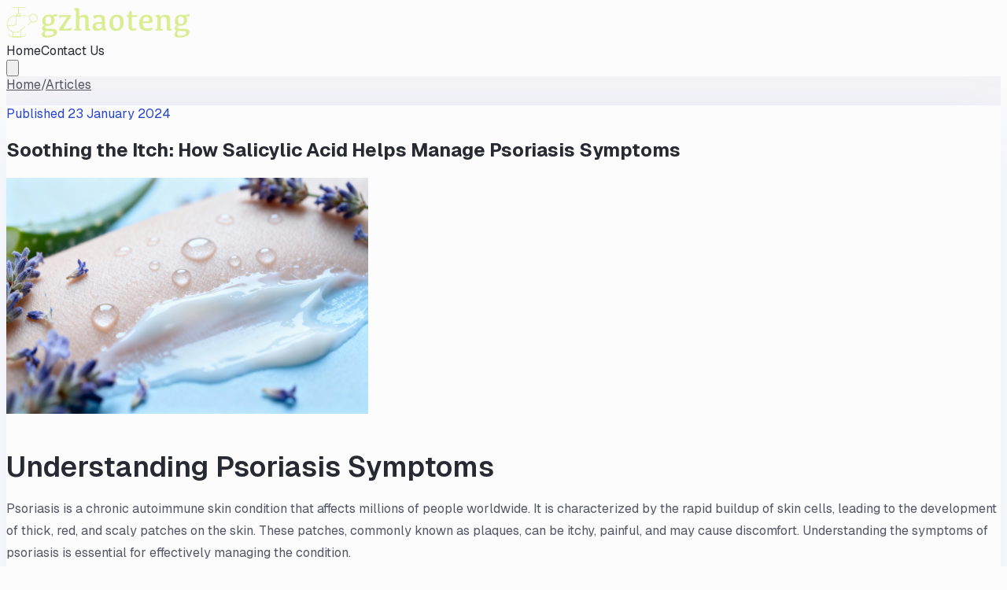

--- FILE ---
content_type: text/html; charset=utf-8
request_url: https://www.gzhaoteng.com/psoriasis-and-salicylic-acid/
body_size: 12988
content:
<!DOCTYPE html><!--jPXWNe_KsdhQN5pdmPL1H--><html lang="en" class=""><head><meta charSet="utf-8"/><meta name="viewport" content="width=device-width, initial-scale=1"/><link rel="preload" href="/_next/static/media/797e433ab948586e-s.p.dbea232f.woff2" as="font" crossorigin="" type="font/woff2"/><link rel="preload" href="/_next/static/media/caa3a2e1cccd8315-s.p.853070df.woff2" as="font" crossorigin="" type="font/woff2"/><link rel="preload" as="image" href="https://media.gzhaoteng.com/logo-gz.png"/><link rel="preload" as="image" href="https://media.gzhaoteng.com/featured-images%2Fpsoriasis-and-salicylic-acid-1763011835927.jpg"/><link rel="stylesheet" href="/_next/static/chunks/d37c31f2f3842cbc.css?dpl=dpl_AdbFMQzf9C3Qi1kD9BMgfv4pxeo1" data-precedence="next"/><link rel="preload" as="script" fetchPriority="low" href="/_next/static/chunks/6420740671896b80.js?dpl=dpl_AdbFMQzf9C3Qi1kD9BMgfv4pxeo1"/><script src="/_next/static/chunks/8881410731720d82.js?dpl=dpl_AdbFMQzf9C3Qi1kD9BMgfv4pxeo1" async=""></script><script src="/_next/static/chunks/efa84bf5e7f47330.js?dpl=dpl_AdbFMQzf9C3Qi1kD9BMgfv4pxeo1" async=""></script><script src="/_next/static/chunks/5a55ac2d79187def.js?dpl=dpl_AdbFMQzf9C3Qi1kD9BMgfv4pxeo1" async=""></script><script src="/_next/static/chunks/turbopack-9ec072cfaa3c0538.js?dpl=dpl_AdbFMQzf9C3Qi1kD9BMgfv4pxeo1" async=""></script><script src="/_next/static/chunks/b8b182cdc7d56b1a.js?dpl=dpl_AdbFMQzf9C3Qi1kD9BMgfv4pxeo1" async=""></script><script src="/_next/static/chunks/ff1a16fafef87110.js?dpl=dpl_AdbFMQzf9C3Qi1kD9BMgfv4pxeo1" async=""></script><script src="/_next/static/chunks/7dd66bdf8a7e5707.js?dpl=dpl_AdbFMQzf9C3Qi1kD9BMgfv4pxeo1" async=""></script><link rel="preconnect" href="https://media.gzhaoteng.com"/><link rel="dns-prefetch" href="https://media.gzhaoteng.com"/><meta name="next-size-adjust" content=""/><title>Soothing the Itch: How Salicylic Acid Helps Manage Psoriasis Symptoms - Skin Deep: Tackling Psoriatic Arthritis Together</title><meta name="description" content="Discover the power of salicylic acid for managing psoriasis symptoms. Soothe the itch and reduce flare-ups with this dermatologist-approved solution."/><meta name="robots" content="index, follow"/><link rel="canonical" href="https://www.gzhaoteng.com/psoriasis-and-salicylic-acid/"/><meta property="og:title" content="Soothing the Itch: How Salicylic Acid Helps Manage Psoriasis Symptoms"/><meta property="og:description" content="Discover the power of salicylic acid for managing psoriasis symptoms. Soothe the itch and reduce flare-ups with this dermatologist-approved solution."/><meta property="og:url" content="https://www.gzhaoteng.com/psoriasis-and-salicylic-acid/"/><meta property="og:site_name" content="Skin Deep: Tackling Psoriatic Arthritis Together"/><meta property="og:locale" content="en_US"/><meta property="og:image" content="https://media.gzhaoteng.com/featured-images%2Fpsoriasis-and-salicylic-acid-1763011835927.jpg"/><meta property="og:type" content="article"/><meta property="article:published_time" content="2024-01-22T23:13:35.000Z"/><meta name="twitter:card" content="summary_large_image"/><meta name="twitter:title" content="Soothing the Itch: How Salicylic Acid Helps Manage Psoriasis Symptoms"/><meta name="twitter:description" content="Discover the power of salicylic acid for managing psoriasis symptoms. Soothe the itch and reduce flare-ups with this dermatologist-approved solution."/><meta name="twitter:image" content="https://media.gzhaoteng.com/featured-images%2Fpsoriasis-and-salicylic-acid-1763011835927.jpg"/><link rel="shortcut icon" href="/favicon.png"/><link rel="icon" href="/favicon.png"/><link rel="apple-touch-icon" href="/favicon.png"/><style>:root { --color-primary: #2645cf;
    --color-primary-hover: #1e37a4;
    --color-primary-light: #a9b3e0;
    --color-primary-dark: #1c349b;
    --color-primary-strong: #2645cf;
    --color-text-on-primary: #ffffff;
    --color-text-on-primary-light: #1c1c1c;
    --color-text-on-primary-strong: #ffffff;
    --color-secondary: #d83bbb;
    --color-secondary-hover: #c026a3;
    --color-secondary-light: #e2abd8;
    --color-accent: #e25079;
    --color-accent-hover: #dd2c5e;
    --color-text-on-accent: #1c1c1c;
    --color-background: #fcfcfd;
    --color-background-secondary: #f3f3f7;
    --color-background-tertiary: #e9e9f2;
    --color-border: #dfe1ec;
    --color-border-light: #eaebf0;
    --color-text-primary: #282a33;
    --color-text-secondary: #535665;
    --color-text-muted: #525560;
    --color-shadow-primary: rgba(38, 69, 207, 0.16);
    --color-shadow-secondary: rgba(38, 69, 207, 0.08); }</style><script src="/_next/static/chunks/a6dad97d9634a72d.js?dpl=dpl_AdbFMQzf9C3Qi1kD9BMgfv4pxeo1" noModule=""></script></head><body class="geist_a71539c9-module__T19VSG__variable geist_mono_8d43a2aa-module__8Li5zG__variable antialiased" style="background:#fcfcfd;color:#282a33"><div hidden=""><!--$--><!--/$--></div><div class="flex min-h-screen flex-col"><header class="sticky top-0 z-50 w-full border-b site-header backdrop-blur" style="border-color:var(--color-border-light)"><div class="mx-auto flex w-full items-center justify-between max-w-6xl px-4 sm:px-6 py-4"><a class="flex items-center gap-3 sm:gap-4" aria-label="Skin Deep: Tackling Psoriatic Arthritis Together home" href="/"><img alt="Skin Deep: Tackling Psoriatic Arthritis Together logo" width="240" height="64" decoding="async" data-nimg="1" class="h-auto max-h-16 w-auto max-w-[240px] object-contain" style="color:transparent;max-width:min(240px, 100%);height:auto" src="https://media.gzhaoteng.com/logo-gz.png"/></a><nav class="hidden md:flex items-center gap-2 text-sm font-medium"><a class="link-plain rounded-full px-4 py-2 font-medium transition-colors shadow-sm text-[var(--color-text-secondary)] hover:text-[var(--color-text-primary)] hover:bg-[var(--color-primary-light)]" href="/">Home</a><a class="link-plain rounded-full px-4 py-2 font-medium transition-colors shadow-sm text-[var(--color-text-secondary)] hover:text-[var(--color-text-primary)] hover:bg-[var(--color-primary-light)]" href="/contact-us/">Contact Us</a></nav><button type="button" class="md:hidden inline-flex items-center justify-center transition-colors rounded-lg p-2 text-[var(--color-text-primary)] hover:bg-[var(--color-background-secondary)] " aria-label="Toggle menu" aria-expanded="false"><svg class="h-6 w-6" fill="none" viewBox="0 0 24 24" stroke="currentColor"><path stroke-linecap="round" stroke-linejoin="round" stroke-width="2" d="M4 6h16M4 12h16M4 18h16"></path></svg></button></div></header><main class="flex-1 py-16" style="background-color:#f3f3f7"><div class="mx-auto w-full max-w-6xl px-4 sm:px-6 space-y-10"><script type="application/ld+json">{"@context":"https://schema.org/","@type":"BlogPosting","mainEntityOfPage":{"@type":"WebPage","@id":"https://www.gzhaoteng.com/psoriasis-and-salicylic-acid/"},"url":"https://www.gzhaoteng.com/psoriasis-and-salicylic-acid/","headline":"Soothing the Itch: How Salicylic Acid Helps Manage Psoriasis Symptoms","datePublished":"2024-01-22T23:13:35.000Z","dateModified":"2024-01-22T23:13:35.000Z","image":"https://media.gzhaoteng.com/featured-images%2Fpsoriasis-and-salicylic-acid-1763011835927.jpg","publisher":{"@type":"Organization","@id":"https://www.gzhaoteng.com/#organization","name":"Skin Deep: Tackling Psoriatic Arthritis Together","logo":{"@type":"ImageObject","url":"https://media.gzhaoteng.com/logo-gz.png","width":600,"height":60}},"author":{"@type":"Person","name":"webmaster"},"articleSection":"Skin Deep: Tackling Psoriatic Arthritis Together","description":"Understanding Psoriasis Symptoms Psoriasis is a chronic autoimmune skin condition that affects millions of people worldwide. It is characterized by the rapid buildup of skin cells, leading to the development of thick, red, and scaly patches…"}</script><script type="application/ld+json">{"@context":"https://schema.org","@type":"BreadcrumbList","itemListElement":[{"@type":"ListItem","position":1,"name":"Home","item":"https://www.gzhaoteng.com/"},{"@type":"ListItem","position":2,"name":"Articles","item":"https://www.gzhaoteng.com/articles/"},{"@type":"ListItem","position":3,"name":"Soothing the Itch: How Salicylic Acid Helps Manage Psoriasis Symptoms","item":"https://www.gzhaoteng.com/psoriasis-and-salicylic-acid/"}]}</script><nav class="text-sm breadcrumb-nav"><a class="breadcrumb-link transition" href="/">Home</a><span class="breadcrumb-separator px-2" aria-hidden="true">/</span><a class="breadcrumb-link transition" href="/articles/">Articles</a></nav><article class="rounded-3xl p-6 md:p-16" style="background-color:var(--color-background);box-shadow:0 24px 70px var(--color-shadow-secondary)"><p class="text-xs font-semibold uppercase tracking-[0.24em]" style="color:var(--color-primary)">Published <!-- -->23 January 2024</p><h1 class="mt-6 text-4xl font-bold sm:text-5xl" style="color:var(--color-text-primary)">Soothing the Itch: How Salicylic Acid Helps Manage Psoriasis Symptoms</h1><div class="article-featured-image mt-8 flex justify-center md:mt-10"><img alt="Featured image for Soothing the Itch: How Salicylic Acid Helps Manage Psoriasis Symptoms" width="460" height="300" decoding="async" data-nimg="1" class="h-auto w-full max-w-[460px] rounded-2xl object-cover" style="color:transparent" src="https://media.gzhaoteng.com/featured-images%2Fpsoriasis-and-salicylic-acid-1763011835927.jpg"/></div><div class="mt-10 content-area"><h2 id="understandingpsoriasissymptoms">Understanding Psoriasis Symptoms</h2>
<p>Psoriasis is a chronic autoimmune skin condition that affects millions of people worldwide. It is characterized by the rapid buildup of skin cells, leading to the development of thick, red, and scaly patches on the skin. These patches, commonly known as plaques, can be itchy, painful, and may cause discomfort. Understanding the symptoms of psoriasis is essential for effectively managing the condition.</p>
<h3 id="overviewofpsoriasis">Overview of Psoriasis</h3>
<p>Psoriasis is a multifactorial condition that can affect individuals of any age or gender. It occurs when the immune system mistakenly attacks healthy skin cells, triggering an inflammatory response. This immune dysfunction leads to an accelerated production of new skin cells, resulting in the characteristic plaques.</p>
<p>The exact cause of psoriasis is still unknown, but genetics and environmental factors are believed to play a role in its development. Individuals with a family history of psoriasis are more likely to develop the condition.</p>
<h3 id="commonsymptomsandskinflareups">Common Symptoms and Skin Flare-Ups</h3>
<p>Psoriasis can manifest in various forms, and the severity of symptoms can vary from person to person. The most common type of psoriasis is plaque psoriasis, which is characterized by raised, red patches covered with thick, silvery scales. These plaques typically appear on the elbows, knees, scalp, and lower back, but they can occur anywhere on the body.</p>
<p>In addition to the visible plaques, individuals with psoriasis may experience other symptoms, including:</p>
<ul>
<li>Itching and irritation: Psoriasis plaques are often accompanied by intense itching, which can be a source of significant discomfort.</li>
<li>Dryness and cracking: The affected skin may become dry, leading to cracking and bleeding.</li>
<li>Pain and soreness: Psoriasis plaques can be painful and tender to the touch, especially if they develop in areas prone to friction or movement.</li>
<li>Nail abnormalities: Psoriasis can affect the nails, causing pitting, ridges, discoloration, and separation from the nail bed.</li>
</ul>
<p>Psoriasis symptoms can vary in intensity, with periods of flare-ups followed by periods of remission. Flare-ups can be triggered by factors such as stress, infections, certain medications, and changes in weather conditions.</p>
<p>Coping with psoriasis and finding effective relief methods is crucial for individuals with this condition. It&#8217;s important to explore various approaches to managing symptoms and seek appropriate treatment options to alleviate discomfort and improve overall quality of life. For more information on coping with psoriasis, refer to our article on <a href="https://www.gzhaoteng.com/coping-with-psoriasis">coping with psoriasis</a>.</p>
<p>Understanding the overview and symptoms of psoriasis is the first step towards effectively managing this chronic skin condition. By gaining insight into the nature of psoriasis and its impact on the skin, individuals can make informed decisions about their treatment options and seek relief from the associated symptoms.</p>
<h2 id="copingwithpsoriasis">Coping with Psoriasis</h2>
<p>Living with psoriasis can be challenging due to the physical and emotional impact of the condition. Effective management of symptoms is crucial to improve the quality of life for individuals with psoriasis. Here, we will discuss the importance of managing psoriasis symptoms and explore various approaches for relief.</p>
<h3 id="importanceofmanagingsymptoms">Importance of Managing Symptoms</h3>
<p>Managing psoriasis symptoms is essential to alleviate discomfort, reduce inflammation, and prevent flare-ups. Proper management can help minimize the frequency and severity of symptoms, allowing individuals to lead a more fulfilling life. It is essential to consult with a healthcare professional to develop an individualized treatment plan that addresses specific needs.</p>
<h3 id="variousapproachesforrelief">Various Approaches for Relief</h3>
<p>There are multiple approaches for finding relief from psoriasis symptoms. These include:</p>
<ol>
<li>
<p><strong>Topical Treatments</strong>: Topical treatments, such as creams, ointments, and gels, can help alleviate symptoms by reducing inflammation, itching, and scaling. Common topical treatments include corticosteroids, vitamin D analogs, and calcineurin inhibitors.</p>
</li>
<li>
<p><strong>Systemic Medications</strong>: Systemic medications, including oral or injectable drugs, are prescribed for moderate to severe psoriasis that doesn&#8217;t respond to topical treatments alone. These medications work by targeting the immune system to reduce inflammation and slow down the rapid growth of skin cells. Discuss with a healthcare professional for more information on <a href="https://www.gzhaoteng.com/psoriasis-medication">psoriasis medication</a>.</p>
</li>
<li>
<p><strong>Phototherapy</strong>: Phototherapy involves exposing the skin to ultraviolet (UV) light under medical supervision. This treatment can help reduce inflammation and slow down the excessive growth of skin cells. Phototherapy is often used in combination with other treatments. Learn more about <a href="https://www.gzhaoteng.com/psoriasis-and-phototherapy">psoriasis and phototherapy</a>.</p>
</li>
<li>
<p><strong>Lifestyle Modifications</strong>: Making certain lifestyle changes can help manage psoriasis symptoms. These may include avoiding triggers such as stress, alcohol, smoking, and certain medications. Maintaining a healthy diet, regular exercise, and managing stress levels can also contribute to overall well-being. For more information on lifestyle modifications, visit our article on <a href="https://www.gzhaoteng.com/coping-with-psoriasis">coping with psoriasis</a>.</p>
</li>
<li>
<p><strong>Natural Remedies</strong>: Some individuals find relief from using natural remedies alongside medical treatments. Natural remedies may include moisturizing creams, herbal supplements, and alternative therapies like acupuncture or aromatherapy. However, it&#8217;s important to consult with a healthcare professional before incorporating natural remedies to ensure their safety and effectiveness. Explore our article on <a href="https://www.gzhaoteng.com/natural-remedies-for-psoriasis">natural remedies for psoriasis</a> for more information.</p>
</li>
<li>
<p><strong>Support Groups</strong>: Joining a support group or seeking counseling can provide emotional support and help individuals cope with the challenges of living with psoriasis. Sharing experiences, gaining insights, and connecting with others who understand can be invaluable. Consider seeking out <a href="https://www.gzhaoteng.com/psoriasis-support-groups">psoriasis support groups</a> to find a supportive community.</p>
</li>
</ol>
<p>Remember, managing psoriasis is an ongoing process that requires patience and perseverance. It&#8217;s important to work closely with healthcare professionals to find the most suitable treatment approach for your specific condition. By proactively managing symptoms and seeking appropriate relief, individuals with psoriasis can improve their quality of life and regain control over their skin health.</p>
<h2 id="introducingsalicylicacid">Introducing Salicylic Acid</h2>
<p>Salicylic acid is a well-known ingredient used in various skincare products, including those aimed at managing psoriasis symptoms. Understanding what salicylic acid is and how it works can provide valuable insights into its effectiveness in addressing psoriasis-related concerns.</p>
<h3 id="whatissalicylicacid">What is Salicylic Acid?</h3>
<p>Salicylic acid is a beta-hydroxy acid (BHA) that is derived from plants, including willow bark. It has long been recognized for its exfoliating properties and its ability to penetrate the skin&#8217;s surface to dissolve excess oil and dead skin cells. This makes it a popular ingredient in skincare products, including those formulated for psoriasis management.</p>
<p>Salicylic acid is known for its keratolytic properties, meaning it helps to loosen and remove the outer layer of the skin. By doing so, it can reduce the buildup of scales and plaques that are characteristic of psoriasis. Additionally, salicylic acid has anti-inflammatory properties, which can help alleviate redness and irritation associated with psoriasis flare-ups.</p>
<h3 id="howsalicylicacidworksforpsoriasis">How Salicylic Acid Works for Psoriasis</h3>
<p>In the context of psoriasis, salicylic acid works by softening and exfoliating the thickened skin cells that contribute to the characteristic scaling and plaques. By promoting the shedding of these cells, salicylic acid helps to improve the appearance and texture of the affected skin.</p>
<p>Salicylic acid also helps to reduce itchiness and flaking, providing relief from the uncomfortable symptoms associated with psoriasis. Its anti-inflammatory properties help to calm the skin and reduce redness, making it a valuable ingredient in managing psoriasis flare-ups.</p>
<p>It&#8217;s important to note that while salicylic acid can be effective in managing psoriasis symptoms, it may not be suitable for everyone. Some individuals may be more sensitive to salicylic acid or may experience skin dryness or irritation. It is advisable to consult with a dermatologist before incorporating salicylic acid products into your psoriasis skincare routine or if you have any concerns.</p>
<p>In the next section, we will explore the specific benefits of salicylic acid for psoriasis, including its exfoliating properties, anti-inflammatory effects, and its role in reducing itchiness and flaking.</p>
<h2 id="benefitsofsalicylicacidforpsoriasis">Benefits of Salicylic Acid for Psoriasis</h2>
<p>Salicylic acid has long been recognized for its effectiveness in managing the symptoms of psoriasis. This powerful ingredient offers several benefits that can help alleviate the discomfort caused by this chronic skin condition.</p>
<h3 id="exfoliatingproperties">Exfoliating Properties</h3>
<p>One of the key benefits of salicylic acid for psoriasis is its exfoliating properties. Salicylic acid helps to remove the outer layer of dead skin cells, which can accumulate excessively in individuals with psoriasis. By gently exfoliating the skin, salicylic acid promotes the shedding of these dead cells, helping to reduce the thickness and scaling associated with psoriatic plaques.</p>
<p>The exfoliating action of salicylic acid also helps to improve the absorption of other topical medications or treatments, ensuring that they penetrate the skin more effectively. This can enhance the overall efficacy of psoriasis treatments and promote faster relief.</p>
<h3 id="antiinflammatoryeffects">Anti-Inflammatory Effects</h3>
<p>Psoriasis is an inflammatory skin condition characterized by redness, swelling, and discomfort. Salicylic acid possesses anti-inflammatory properties that can help to soothe the inflamed skin. It works by inhibiting the production of certain enzymes that contribute to inflammation, thereby reducing redness and swelling.</p>
<p>By targeting the underlying inflammation, salicylic acid helps to calm the skin and provide relief from the itching and discomfort associated with psoriasis flare-ups. It can be particularly beneficial for individuals with mild to moderate psoriasis symptoms.</p>
<h3 id="reducingitchinessandflaking">Reducing Itchiness and Flaking</h3>
<p>Itchiness and flaking are common symptoms of psoriasis that can significantly impact daily life. Salicylic acid can help alleviate these symptoms by removing the scales and flakes that often accompany psoriatic plaques. As salicylic acid exfoliates the skin, it aids in reducing the buildup of scales and promotes a smoother, more even skin texture.</p>
<p>In addition, the exfoliating action of salicylic acid helps to unclog pores and remove debris, which can contribute to itchiness. By clearing away these impurities, salicylic acid helps to reduce the itchiness associated with psoriasis, providing much-needed relief.</p>
<p>When using salicylic acid for psoriasis, it&#8217;s important to choose the right products and follow proper application techniques. Consider consulting with a dermatologist to determine the appropriate concentration and frequency of use for your specific needs. Additionally, be aware of any potential side effects and take necessary precautions, such as avoiding contact with the eyes or open wounds.</p>
<p>Salicylic acid is just one of the many options available for managing psoriasis symptoms. To explore other treatment options, such as <a href="https://www.gzhaoteng.com/psoriasis-medication">psoriasis medication</a> or <a href="https://www.gzhaoteng.com/psoriasis-and-phototherapy">psoriasis and phototherapy</a>, consult with a healthcare professional. Remember, the goal is to find a comprehensive approach that works best for you in effectively managing your psoriasis symptoms and improving your quality of life.</p>
<h2 id="usingsalicylicacidforpsoriasis">Using Salicylic Acid for Psoriasis</h2>
<p>When it comes to managing the symptoms of psoriasis, salicylic acid is often recommended as a topical treatment option. Salicylic acid helps to alleviate the discomfort associated with psoriasis by reducing inflammation, scaling, and itchiness. In this section, we will explore how to effectively use salicylic acid for psoriasis.</p>
<h3 id="choosingtherightproducts">Choosing the Right Products</h3>
<p>Salicylic acid is available in various forms, including shampoos, creams, gels, and ointments. When selecting a product, it&#8217;s important to consider the area of the body affected by psoriasis. For scalp psoriasis, a salicylic acid shampoo may be the most suitable choice, while creams and ointments are effective for psoriasis on other parts of the body. It&#8217;s advisable to consult with a healthcare professional or dermatologist to determine the most appropriate salicylic acid product for your specific needs.</p>
<h3 id="properapplicationtechniques">Proper Application Techniques</h3>
<p>To maximize the benefits of salicylic acid for psoriasis, it&#8217;s essential to follow proper application techniques. Start by cleansing the affected area with a mild cleanser and warm water. Gently pat the area dry before applying the salicylic acid product. Use clean hands or a cotton swab to apply a thin layer of the product to the affected skin. Massage it in gently, ensuring complete coverage. It&#8217;s important to follow the instructions provided with the specific product, as the recommended frequency of application may vary.</p>
<h3 id="precautionsandpotentialsideeffects">Precautions and Potential Side Effects</h3>
<p>While salicylic acid can be effective in managing psoriasis symptoms, it&#8217;s important to take certain precautions and be aware of potential side effects. Avoid using salicylic acid on open wounds, broken skin, or irritated areas. It&#8217;s also advisable to avoid applying the product near the eyes, mouth, or other sensitive areas.</p>
<p>Some individuals may experience mild irritation, redness, or dryness when using salicylic acid. If these side effects persist or worsen, discontinue use and consult a healthcare professional. Additionally, it&#8217;s important to note that salicylic acid may increase the skin&#8217;s sensitivity to sunlight, so it&#8217;s essential to apply sunscreen before going outdoors.</p>
<p>For a comprehensive understanding of psoriasis and its management, consider exploring our articles on <a href="https://www.gzhaoteng.com/psoriasis-and-psoriatic-arthritis">psoriasis and psoriatic arthritis</a> and <a href="https://www.gzhaoteng.com/psoriasis-medication">psoriasis medication</a>. Remember, it&#8217;s always best to consult with a healthcare professional or dermatologist before incorporating any new treatment into your psoriasis management routine.</p></div></article><div class="rounded-3xl border p-6 md:p-8" style="border-color:var(--color-border-light);background-color:var(--color-background);box-shadow:0 18px 45px var(--color-shadow-secondary)"><h2 class="text-xl font-semibold" style="color:var(--color-text-primary)">Found this helpful?</h2><p class="mt-3 text-base" style="color:var(--color-text-secondary)">Continue exploring our collection of articles for more inspiration and knowledge.</p><a class="view-more-link mt-5 inline-flex items-center gap-2 text-sm font-semibold transition" href="/articles/">View all articles<span aria-hidden="true">→</span></a></div></div><!--$--><!--/$--></main><footer class="mt-20 border-t" style="border-color:var(--color-border);background-color:var(--color-background)"><div class="mx-auto flex max-w-6xl flex-col gap-10 px-4 py-12 sm:px-6"><div><div class="flex flex-col gap-3 items-center md:items-start"><img alt="Skin Deep: Tackling Psoriatic Arthritis Together logo" loading="lazy" width="240" height="64" decoding="async" data-nimg="1" class="h-auto max-h-16 w-auto max-w-[240px] object-contain" style="color:transparent;max-width:min(240px, 100%);height:auto" src="https://media.gzhaoteng.com/logo-gz.png"/><div class="min-w-0 leading-tight"><p class="text-sm" style="color:var(--color-text-muted)">Join our community to understand and fight psoriatic arthritis. Share experiences, tips, and get support from fellow warriors.</p></div></div></div><div class="flex flex-col items-start justify-between gap-4 border-t pt-6 text-sm sm:flex-row sm:items-center" style="border-color:var(--color-border-light);color:var(--color-text-muted)"><p>© <!-- -->2026<!-- --> <!-- -->Skin Deep: Tackling Psoriatic Arthritis Together<!-- -->. All rights reserved.</p><nav class="flex items-center gap-6"><a class="footer-link transition" href="/privacy-policy/">Privacy Policy</a><a class="footer-link transition" href="/terms/">Terms &amp; Conditions</a></nav></div></div></footer></div><!--$--><!--/$--><script src="/_next/static/chunks/6420740671896b80.js?dpl=dpl_AdbFMQzf9C3Qi1kD9BMgfv4pxeo1" id="_R_" async=""></script><script>(self.__next_f=self.__next_f||[]).push([0])</script><script>self.__next_f.push([1,"1:\"$Sreact.fragment\"\n2:I[36852,[\"/_next/static/chunks/b8b182cdc7d56b1a.js?dpl=dpl_AdbFMQzf9C3Qi1kD9BMgfv4pxeo1\"],\"SiteHeader\"]\n3:I[39756,[\"/_next/static/chunks/ff1a16fafef87110.js?dpl=dpl_AdbFMQzf9C3Qi1kD9BMgfv4pxeo1\",\"/_next/static/chunks/7dd66bdf8a7e5707.js?dpl=dpl_AdbFMQzf9C3Qi1kD9BMgfv4pxeo1\"],\"default\"]\n4:I[37457,[\"/_next/static/chunks/ff1a16fafef87110.js?dpl=dpl_AdbFMQzf9C3Qi1kD9BMgfv4pxeo1\",\"/_next/static/chunks/7dd66bdf8a7e5707.js?dpl=dpl_AdbFMQzf9C3Qi1kD9BMgfv4pxeo1\"],\"default\"]\n5:I[5500,[\"/_next/static/chunks/b8b182cdc7d56b1a.js?dpl=dpl_AdbFMQzf9C3Qi1kD9BMgfv4pxeo1\"],\"Image\"]\nc:I[68027,[\"/_next/static/chunks/b8b182cdc7d56b1a.js?dpl=dpl_AdbFMQzf9C3Qi1kD9BMgfv4pxeo1\"],\"default\"]\n:HL[\"/_next/static/chunks/d37c31f2f3842cbc.css?dpl=dpl_AdbFMQzf9C3Qi1kD9BMgfv4pxeo1\",\"style\"]\n:HL[\"/_next/static/media/797e433ab948586e-s.p.dbea232f.woff2\",\"font\",{\"crossOrigin\":\"\",\"type\":\"font/woff2\"}]\n:HL[\"/_next/static/media/caa3a2e1cccd8315-s.p.853070df.woff2\",\"font\",{\"crossOrigin\":\"\",\"type\":\"font/woff2\"}]\n"])</script><script>self.__next_f.push([1,"0:{\"P\":null,\"b\":\"jPXWNe_KsdhQN5pdmPL1H\",\"p\":\"\",\"c\":[\"\",\"psoriasis-and-salicylic-acid\",\"\"],\"i\":false,\"f\":[[[\"\",{\"children\":[[\"slug\",\"psoriasis-and-salicylic-acid\",\"d\"],{\"children\":[\"__PAGE__\",{}]}]},\"$undefined\",\"$undefined\",true],[\"\",[\"$\",\"$1\",\"c\",{\"children\":[[[\"$\",\"link\",\"0\",{\"rel\":\"stylesheet\",\"href\":\"/_next/static/chunks/d37c31f2f3842cbc.css?dpl=dpl_AdbFMQzf9C3Qi1kD9BMgfv4pxeo1\",\"precedence\":\"next\",\"crossOrigin\":\"$undefined\",\"nonce\":\"$undefined\"}],[\"$\",\"script\",\"script-0\",{\"src\":\"/_next/static/chunks/b8b182cdc7d56b1a.js?dpl=dpl_AdbFMQzf9C3Qi1kD9BMgfv4pxeo1\",\"async\":true,\"nonce\":\"$undefined\"}]],[\"$\",\"html\",null,{\"lang\":\"en\",\"className\":\"\",\"children\":[[\"$\",\"head\",null,{\"children\":[[\"$\",\"link\",null,{\"rel\":\"preconnect\",\"href\":\"https://media.gzhaoteng.com\"}],[\"$\",\"link\",null,{\"rel\":\"dns-prefetch\",\"href\":\"https://media.gzhaoteng.com\"}],[\"$\",\"style\",null,{\"dangerouslySetInnerHTML\":{\"__html\":\":root { --color-primary: #2645cf;\\n    --color-primary-hover: #1e37a4;\\n    --color-primary-light: #a9b3e0;\\n    --color-primary-dark: #1c349b;\\n    --color-primary-strong: #2645cf;\\n    --color-text-on-primary: #ffffff;\\n    --color-text-on-primary-light: #1c1c1c;\\n    --color-text-on-primary-strong: #ffffff;\\n    --color-secondary: #d83bbb;\\n    --color-secondary-hover: #c026a3;\\n    --color-secondary-light: #e2abd8;\\n    --color-accent: #e25079;\\n    --color-accent-hover: #dd2c5e;\\n    --color-text-on-accent: #1c1c1c;\\n    --color-background: #fcfcfd;\\n    --color-background-secondary: #f3f3f7;\\n    --color-background-tertiary: #e9e9f2;\\n    --color-border: #dfe1ec;\\n    --color-border-light: #eaebf0;\\n    --color-text-primary: #282a33;\\n    --color-text-secondary: #535665;\\n    --color-text-muted: #525560;\\n    --color-shadow-primary: rgba(38, 69, 207, 0.16);\\n    --color-shadow-secondary: rgba(38, 69, 207, 0.08); }\"}}]]}],[\"$\",\"body\",null,{\"className\":\"geist_a71539c9-module__T19VSG__variable geist_mono_8d43a2aa-module__8Li5zG__variable antialiased\",\"style\":{\"background\":\"#fcfcfd\",\"color\":\"#282a33\"},\"children\":[[\"$\",\"div\",null,{\"className\":\"flex min-h-screen flex-col\",\"children\":[[\"$\",\"$L2\",null,{}],[\"$\",\"main\",null,{\"className\":\"flex-1 py-16\",\"style\":{\"backgroundColor\":\"#f3f3f7\"},\"children\":[\"$\",\"$L3\",null,{\"parallelRouterKey\":\"children\",\"error\":\"$undefined\",\"errorStyles\":\"$undefined\",\"errorScripts\":\"$undefined\",\"template\":[\"$\",\"$L4\",null,{}],\"templateStyles\":\"$undefined\",\"templateScripts\":\"$undefined\",\"notFound\":[[[\"$\",\"title\",null,{\"children\":\"404: This page could not be found.\"}],[\"$\",\"div\",null,{\"style\":{\"fontFamily\":\"system-ui,\\\"Segoe UI\\\",Roboto,Helvetica,Arial,sans-serif,\\\"Apple Color Emoji\\\",\\\"Segoe UI Emoji\\\"\",\"height\":\"100vh\",\"textAlign\":\"center\",\"display\":\"flex\",\"flexDirection\":\"column\",\"alignItems\":\"center\",\"justifyContent\":\"center\"},\"children\":[\"$\",\"div\",null,{\"children\":[[\"$\",\"style\",null,{\"dangerouslySetInnerHTML\":{\"__html\":\"body{color:#000;background:#fff;margin:0}.next-error-h1{border-right:1px solid rgba(0,0,0,.3)}@media (prefers-color-scheme:dark){body{color:#fff;background:#000}.next-error-h1{border-right:1px solid rgba(255,255,255,.3)}}\"}}],[\"$\",\"h1\",null,{\"className\":\"next-error-h1\",\"style\":{\"display\":\"inline-block\",\"margin\":\"0 20px 0 0\",\"padding\":\"0 23px 0 0\",\"fontSize\":24,\"fontWeight\":500,\"verticalAlign\":\"top\",\"lineHeight\":\"49px\"},\"children\":404}],[\"$\",\"div\",null,{\"style\":{\"display\":\"inline-block\"},\"children\":[\"$\",\"h2\",null,{\"style\":{\"fontSize\":14,\"fontWeight\":400,\"lineHeight\":\"49px\",\"margin\":0},\"children\":\"This page could not be found.\"}]}]]}]}]],[]],\"forbidden\":\"$undefined\",\"unauthorized\":\"$undefined\"}]}],[\"$\",\"footer\",null,{\"className\":\"mt-20 border-t\",\"style\":{\"borderColor\":\"var(--color-border)\",\"backgroundColor\":\"var(--color-background)\"},\"children\":[\"$\",\"div\",null,{\"className\":\"mx-auto flex max-w-6xl flex-col gap-10 px-4 py-12 sm:px-6\",\"children\":[[\"$\",\"div\",null,{\"children\":[\"$\",\"div\",null,{\"className\":\"flex flex-col gap-3 items-center md:items-start\",\"children\":[[\"$\",\"$L5\",null,{\"src\":\"https://media.gzhaoteng.com/logo-gz.png\",\"alt\":\"Skin Deep: Tackling Psoriatic Arthritis Together logo\",\"width\":240,\"height\":64,\"className\":\"h-auto max-h-16 w-auto max-w-[240px] object-contain\",\"loading\":\"lazy\",\"sizes\":\"(max-width: 640px) 160px, 240px\",\"style\":{\"maxWidth\":\"min(240px, 100%)\",\"height\":\"auto\"},\"unoptimized\":true}],\"$L6\"]}]}],\"$L7\"]}]}]]}],\"$L8\"]}]]}]]}],{\"children\":[[\"slug\",\"psoriasis-and-salicylic-acid\",\"d\"],\"$L9\",{\"children\":[\"__PAGE__\",\"$La\",{},null,false]},null,false]},null,false],\"$Lb\",false]],\"m\":\"$undefined\",\"G\":[\"$c\",[\"$Ld\"]],\"s\":false,\"S\":true}\n"])</script><script>self.__next_f.push([1,"e:I[22016,[\"/_next/static/chunks/b8b182cdc7d56b1a.js?dpl=dpl_AdbFMQzf9C3Qi1kD9BMgfv4pxeo1\"],\"default\"]\nf:I[2355,[\"/_next/static/chunks/b8b182cdc7d56b1a.js?dpl=dpl_AdbFMQzf9C3Qi1kD9BMgfv4pxeo1\"],\"Analytics\"]\n11:I[97367,[\"/_next/static/chunks/ff1a16fafef87110.js?dpl=dpl_AdbFMQzf9C3Qi1kD9BMgfv4pxeo1\",\"/_next/static/chunks/7dd66bdf8a7e5707.js?dpl=dpl_AdbFMQzf9C3Qi1kD9BMgfv4pxeo1\"],\"OutletBoundary\"]\n13:I[11533,[\"/_next/static/chunks/ff1a16fafef87110.js?dpl=dpl_AdbFMQzf9C3Qi1kD9BMgfv4pxeo1\",\"/_next/static/chunks/7dd66bdf8a7e5707.js?dpl=dpl_AdbFMQzf9C3Qi1kD9BMgfv4pxeo1\"],\"AsyncMetadataOutlet\"]\n15:I[97367,[\"/_next/static/chunks/ff1a16fafef87110.js?dpl=dpl_AdbFMQzf9C3Qi1kD9BMgfv4pxeo1\",\"/_next/static/chunks/7dd66bdf8a7e5707.js?dpl=dpl_AdbFMQzf9C3Qi1kD9BMgfv4pxeo1\"],\"ViewportBoundary\"]\n17:I[97367,[\"/_next/static/chunks/ff1a16fafef87110.js?dpl=dpl_AdbFMQzf9C3Qi1kD9BMgfv4pxeo1\",\"/_next/static/chunks/7dd66bdf8a7e5707.js?dpl=dpl_AdbFMQzf9C3Qi1kD9BMgfv4pxeo1\"],\"MetadataBoundary\"]\n18:\"$Sreact.suspense\"\n6:[\"$\",\"div\",null,{\"className\":\"min-w-0 leading-tight\",\"children\":[\"$\",\"p\",null,{\"className\":\"text-sm\",\"style\":{\"color\":\"var(--color-text-muted)\"},\"children\":\"Join our community to understand and fight psoriatic arthritis. Share experiences, tips, and get support from fellow warriors.\"}]}]\n7:[\"$\",\"div\",null,{\"className\":\"flex flex-col items-start justify-between gap-4 border-t pt-6 text-sm sm:flex-row sm:items-center\",\"style\":{\"borderColor\":\"var(--color-border-light)\",\"color\":\"var(--color-text-muted)\"},\"children\":[[\"$\",\"p\",null,{\"children\":[\"© \",2026,\" \",\"Skin Deep: Tackling Psoriatic Arthritis Together\",\". All rights reserved.\"]}],[\"$\",\"nav\",null,{\"className\":\"flex items-center gap-6\",\"children\":[[\"$\",\"$Le\",null,{\"href\":\"/privacy-policy/\",\"className\":\"footer-link transition\",\"children\":\"Privacy Policy\"}],[\"$\",\"$Le\",null,{\"href\":\"/terms/\",\"className\":\"footer-link transition\",\"children\":\"Terms \u0026 Conditions\"}]]}]]}]\n8:[\"$\",\"$Lf\",null,{}]\n9:[\"$\",\"$1\",\"c\",{\"children\":[null,[\"$\",\"$L3\",null,{\"parallelRouterKey\":\"children\",\"error\":\"$und"])</script><script>self.__next_f.push([1,"efined\",\"errorStyles\":\"$undefined\",\"errorScripts\":\"$undefined\",\"template\":[\"$\",\"$L4\",null,{}],\"templateStyles\":\"$undefined\",\"templateScripts\":\"$undefined\",\"notFound\":\"$undefined\",\"forbidden\":\"$undefined\",\"unauthorized\":\"$undefined\"}]]}]\na:[\"$\",\"$1\",\"c\",{\"children\":[\"$L10\",null,[\"$\",\"$L11\",null,{\"children\":[\"$L12\",[\"$\",\"$L13\",null,{\"promise\":\"$@14\"}]]}]]}]\nb:[\"$\",\"$1\",\"h\",{\"children\":[null,[[\"$\",\"$L15\",null,{\"children\":\"$L16\"}],[\"$\",\"meta\",null,{\"name\":\"next-size-adjust\",\"content\":\"\"}]],[\"$\",\"$L17\",null,{\"children\":[\"$\",\"div\",null,{\"hidden\":true,\"children\":[\"$\",\"$18\",null,{\"fallback\":null,\"children\":\"$L19\"}]}]}]]}]\nd:[\"$\",\"link\",\"0\",{\"rel\":\"stylesheet\",\"href\":\"/_next/static/chunks/d37c31f2f3842cbc.css?dpl=dpl_AdbFMQzf9C3Qi1kD9BMgfv4pxeo1\",\"precedence\":\"next\",\"crossOrigin\":\"$undefined\",\"nonce\":\"$undefined\"}]\n"])</script><script>self.__next_f.push([1,"1a:T45b,"])</script><script>self.__next_f.push([1,"{\"@context\":\"https://schema.org/\",\"@type\":\"BlogPosting\",\"mainEntityOfPage\":{\"@type\":\"WebPage\",\"@id\":\"https://www.gzhaoteng.com/psoriasis-and-salicylic-acid/\"},\"url\":\"https://www.gzhaoteng.com/psoriasis-and-salicylic-acid/\",\"headline\":\"Soothing the Itch: How Salicylic Acid Helps Manage Psoriasis Symptoms\",\"datePublished\":\"2024-01-22T23:13:35.000Z\",\"dateModified\":\"2024-01-22T23:13:35.000Z\",\"image\":\"https://media.gzhaoteng.com/featured-images%2Fpsoriasis-and-salicylic-acid-1763011835927.jpg\",\"publisher\":{\"@type\":\"Organization\",\"@id\":\"https://www.gzhaoteng.com/#organization\",\"name\":\"Skin Deep: Tackling Psoriatic Arthritis Together\",\"logo\":{\"@type\":\"ImageObject\",\"url\":\"https://media.gzhaoteng.com/logo-gz.png\",\"width\":600,\"height\":60}},\"author\":{\"@type\":\"Person\",\"name\":\"webmaster\"},\"articleSection\":\"Skin Deep: Tackling Psoriatic Arthritis Together\",\"description\":\"Understanding Psoriasis Symptoms Psoriasis is a chronic autoimmune skin condition that affects millions of people worldwide. It is characterized by the rapid buildup of skin cells, leading to the development of thick, red, and scaly patches…\"}"])</script><script>self.__next_f.push([1,"1b:T3e9e,"])</script><script>self.__next_f.push([1,"\u003ch2 id=\"understandingpsoriasissymptoms\"\u003eUnderstanding Psoriasis Symptoms\u003c/h2\u003e\n\u003cp\u003ePsoriasis is a chronic autoimmune skin condition that affects millions of people worldwide. It is characterized by the rapid buildup of skin cells, leading to the development of thick, red, and scaly patches on the skin. These patches, commonly known as plaques, can be itchy, painful, and may cause discomfort. Understanding the symptoms of psoriasis is essential for effectively managing the condition.\u003c/p\u003e\n\u003ch3 id=\"overviewofpsoriasis\"\u003eOverview of Psoriasis\u003c/h3\u003e\n\u003cp\u003ePsoriasis is a multifactorial condition that can affect individuals of any age or gender. It occurs when the immune system mistakenly attacks healthy skin cells, triggering an inflammatory response. This immune dysfunction leads to an accelerated production of new skin cells, resulting in the characteristic plaques.\u003c/p\u003e\n\u003cp\u003eThe exact cause of psoriasis is still unknown, but genetics and environmental factors are believed to play a role in its development. Individuals with a family history of psoriasis are more likely to develop the condition.\u003c/p\u003e\n\u003ch3 id=\"commonsymptomsandskinflareups\"\u003eCommon Symptoms and Skin Flare-Ups\u003c/h3\u003e\n\u003cp\u003ePsoriasis can manifest in various forms, and the severity of symptoms can vary from person to person. The most common type of psoriasis is plaque psoriasis, which is characterized by raised, red patches covered with thick, silvery scales. These plaques typically appear on the elbows, knees, scalp, and lower back, but they can occur anywhere on the body.\u003c/p\u003e\n\u003cp\u003eIn addition to the visible plaques, individuals with psoriasis may experience other symptoms, including:\u003c/p\u003e\n\u003cul\u003e\n\u003cli\u003eItching and irritation: Psoriasis plaques are often accompanied by intense itching, which can be a source of significant discomfort.\u003c/li\u003e\n\u003cli\u003eDryness and cracking: The affected skin may become dry, leading to cracking and bleeding.\u003c/li\u003e\n\u003cli\u003ePain and soreness: Psoriasis plaques can be painful and tender to the touch, especially if they develop in areas prone to friction or movement.\u003c/li\u003e\n\u003cli\u003eNail abnormalities: Psoriasis can affect the nails, causing pitting, ridges, discoloration, and separation from the nail bed.\u003c/li\u003e\n\u003c/ul\u003e\n\u003cp\u003ePsoriasis symptoms can vary in intensity, with periods of flare-ups followed by periods of remission. Flare-ups can be triggered by factors such as stress, infections, certain medications, and changes in weather conditions.\u003c/p\u003e\n\u003cp\u003eCoping with psoriasis and finding effective relief methods is crucial for individuals with this condition. It\u0026#8217;s important to explore various approaches to managing symptoms and seek appropriate treatment options to alleviate discomfort and improve overall quality of life. For more information on coping with psoriasis, refer to our article on \u003ca href=\"https://www.gzhaoteng.com/coping-with-psoriasis\"\u003ecoping with psoriasis\u003c/a\u003e.\u003c/p\u003e\n\u003cp\u003eUnderstanding the overview and symptoms of psoriasis is the first step towards effectively managing this chronic skin condition. By gaining insight into the nature of psoriasis and its impact on the skin, individuals can make informed decisions about their treatment options and seek relief from the associated symptoms.\u003c/p\u003e\n\u003ch2 id=\"copingwithpsoriasis\"\u003eCoping with Psoriasis\u003c/h2\u003e\n\u003cp\u003eLiving with psoriasis can be challenging due to the physical and emotional impact of the condition. Effective management of symptoms is crucial to improve the quality of life for individuals with psoriasis. Here, we will discuss the importance of managing psoriasis symptoms and explore various approaches for relief.\u003c/p\u003e\n\u003ch3 id=\"importanceofmanagingsymptoms\"\u003eImportance of Managing Symptoms\u003c/h3\u003e\n\u003cp\u003eManaging psoriasis symptoms is essential to alleviate discomfort, reduce inflammation, and prevent flare-ups. Proper management can help minimize the frequency and severity of symptoms, allowing individuals to lead a more fulfilling life. It is essential to consult with a healthcare professional to develop an individualized treatment plan that addresses specific needs.\u003c/p\u003e\n\u003ch3 id=\"variousapproachesforrelief\"\u003eVarious Approaches for Relief\u003c/h3\u003e\n\u003cp\u003eThere are multiple approaches for finding relief from psoriasis symptoms. These include:\u003c/p\u003e\n\u003col\u003e\n\u003cli\u003e\n\u003cp\u003e\u003cstrong\u003eTopical Treatments\u003c/strong\u003e: Topical treatments, such as creams, ointments, and gels, can help alleviate symptoms by reducing inflammation, itching, and scaling. Common topical treatments include corticosteroids, vitamin D analogs, and calcineurin inhibitors.\u003c/p\u003e\n\u003c/li\u003e\n\u003cli\u003e\n\u003cp\u003e\u003cstrong\u003eSystemic Medications\u003c/strong\u003e: Systemic medications, including oral or injectable drugs, are prescribed for moderate to severe psoriasis that doesn\u0026#8217;t respond to topical treatments alone. These medications work by targeting the immune system to reduce inflammation and slow down the rapid growth of skin cells. Discuss with a healthcare professional for more information on \u003ca href=\"https://www.gzhaoteng.com/psoriasis-medication\"\u003epsoriasis medication\u003c/a\u003e.\u003c/p\u003e\n\u003c/li\u003e\n\u003cli\u003e\n\u003cp\u003e\u003cstrong\u003ePhototherapy\u003c/strong\u003e: Phototherapy involves exposing the skin to ultraviolet (UV) light under medical supervision. This treatment can help reduce inflammation and slow down the excessive growth of skin cells. Phototherapy is often used in combination with other treatments. Learn more about \u003ca href=\"https://www.gzhaoteng.com/psoriasis-and-phototherapy\"\u003epsoriasis and phototherapy\u003c/a\u003e.\u003c/p\u003e\n\u003c/li\u003e\n\u003cli\u003e\n\u003cp\u003e\u003cstrong\u003eLifestyle Modifications\u003c/strong\u003e: Making certain lifestyle changes can help manage psoriasis symptoms. These may include avoiding triggers such as stress, alcohol, smoking, and certain medications. Maintaining a healthy diet, regular exercise, and managing stress levels can also contribute to overall well-being. For more information on lifestyle modifications, visit our article on \u003ca href=\"https://www.gzhaoteng.com/coping-with-psoriasis\"\u003ecoping with psoriasis\u003c/a\u003e.\u003c/p\u003e\n\u003c/li\u003e\n\u003cli\u003e\n\u003cp\u003e\u003cstrong\u003eNatural Remedies\u003c/strong\u003e: Some individuals find relief from using natural remedies alongside medical treatments. Natural remedies may include moisturizing creams, herbal supplements, and alternative therapies like acupuncture or aromatherapy. However, it\u0026#8217;s important to consult with a healthcare professional before incorporating natural remedies to ensure their safety and effectiveness. Explore our article on \u003ca href=\"https://www.gzhaoteng.com/natural-remedies-for-psoriasis\"\u003enatural remedies for psoriasis\u003c/a\u003e for more information.\u003c/p\u003e\n\u003c/li\u003e\n\u003cli\u003e\n\u003cp\u003e\u003cstrong\u003eSupport Groups\u003c/strong\u003e: Joining a support group or seeking counseling can provide emotional support and help individuals cope with the challenges of living with psoriasis. Sharing experiences, gaining insights, and connecting with others who understand can be invaluable. Consider seeking out \u003ca href=\"https://www.gzhaoteng.com/psoriasis-support-groups\"\u003epsoriasis support groups\u003c/a\u003e to find a supportive community.\u003c/p\u003e\n\u003c/li\u003e\n\u003c/ol\u003e\n\u003cp\u003eRemember, managing psoriasis is an ongoing process that requires patience and perseverance. It\u0026#8217;s important to work closely with healthcare professionals to find the most suitable treatment approach for your specific condition. By proactively managing symptoms and seeking appropriate relief, individuals with psoriasis can improve their quality of life and regain control over their skin health.\u003c/p\u003e\n\u003ch2 id=\"introducingsalicylicacid\"\u003eIntroducing Salicylic Acid\u003c/h2\u003e\n\u003cp\u003eSalicylic acid is a well-known ingredient used in various skincare products, including those aimed at managing psoriasis symptoms. Understanding what salicylic acid is and how it works can provide valuable insights into its effectiveness in addressing psoriasis-related concerns.\u003c/p\u003e\n\u003ch3 id=\"whatissalicylicacid\"\u003eWhat is Salicylic Acid?\u003c/h3\u003e\n\u003cp\u003eSalicylic acid is a beta-hydroxy acid (BHA) that is derived from plants, including willow bark. It has long been recognized for its exfoliating properties and its ability to penetrate the skin\u0026#8217;s surface to dissolve excess oil and dead skin cells. This makes it a popular ingredient in skincare products, including those formulated for psoriasis management.\u003c/p\u003e\n\u003cp\u003eSalicylic acid is known for its keratolytic properties, meaning it helps to loosen and remove the outer layer of the skin. By doing so, it can reduce the buildup of scales and plaques that are characteristic of psoriasis. Additionally, salicylic acid has anti-inflammatory properties, which can help alleviate redness and irritation associated with psoriasis flare-ups.\u003c/p\u003e\n\u003ch3 id=\"howsalicylicacidworksforpsoriasis\"\u003eHow Salicylic Acid Works for Psoriasis\u003c/h3\u003e\n\u003cp\u003eIn the context of psoriasis, salicylic acid works by softening and exfoliating the thickened skin cells that contribute to the characteristic scaling and plaques. By promoting the shedding of these cells, salicylic acid helps to improve the appearance and texture of the affected skin.\u003c/p\u003e\n\u003cp\u003eSalicylic acid also helps to reduce itchiness and flaking, providing relief from the uncomfortable symptoms associated with psoriasis. Its anti-inflammatory properties help to calm the skin and reduce redness, making it a valuable ingredient in managing psoriasis flare-ups.\u003c/p\u003e\n\u003cp\u003eIt\u0026#8217;s important to note that while salicylic acid can be effective in managing psoriasis symptoms, it may not be suitable for everyone. Some individuals may be more sensitive to salicylic acid or may experience skin dryness or irritation. It is advisable to consult with a dermatologist before incorporating salicylic acid products into your psoriasis skincare routine or if you have any concerns.\u003c/p\u003e\n\u003cp\u003eIn the next section, we will explore the specific benefits of salicylic acid for psoriasis, including its exfoliating properties, anti-inflammatory effects, and its role in reducing itchiness and flaking.\u003c/p\u003e\n\u003ch2 id=\"benefitsofsalicylicacidforpsoriasis\"\u003eBenefits of Salicylic Acid for Psoriasis\u003c/h2\u003e\n\u003cp\u003eSalicylic acid has long been recognized for its effectiveness in managing the symptoms of psoriasis. This powerful ingredient offers several benefits that can help alleviate the discomfort caused by this chronic skin condition.\u003c/p\u003e\n\u003ch3 id=\"exfoliatingproperties\"\u003eExfoliating Properties\u003c/h3\u003e\n\u003cp\u003eOne of the key benefits of salicylic acid for psoriasis is its exfoliating properties. Salicylic acid helps to remove the outer layer of dead skin cells, which can accumulate excessively in individuals with psoriasis. By gently exfoliating the skin, salicylic acid promotes the shedding of these dead cells, helping to reduce the thickness and scaling associated with psoriatic plaques.\u003c/p\u003e\n\u003cp\u003eThe exfoliating action of salicylic acid also helps to improve the absorption of other topical medications or treatments, ensuring that they penetrate the skin more effectively. This can enhance the overall efficacy of psoriasis treatments and promote faster relief.\u003c/p\u003e\n\u003ch3 id=\"antiinflammatoryeffects\"\u003eAnti-Inflammatory Effects\u003c/h3\u003e\n\u003cp\u003ePsoriasis is an inflammatory skin condition characterized by redness, swelling, and discomfort. Salicylic acid possesses anti-inflammatory properties that can help to soothe the inflamed skin. It works by inhibiting the production of certain enzymes that contribute to inflammation, thereby reducing redness and swelling.\u003c/p\u003e\n\u003cp\u003eBy targeting the underlying inflammation, salicylic acid helps to calm the skin and provide relief from the itching and discomfort associated with psoriasis flare-ups. It can be particularly beneficial for individuals with mild to moderate psoriasis symptoms.\u003c/p\u003e\n\u003ch3 id=\"reducingitchinessandflaking\"\u003eReducing Itchiness and Flaking\u003c/h3\u003e\n\u003cp\u003eItchiness and flaking are common symptoms of psoriasis that can significantly impact daily life. Salicylic acid can help alleviate these symptoms by removing the scales and flakes that often accompany psoriatic plaques. As salicylic acid exfoliates the skin, it aids in reducing the buildup of scales and promotes a smoother, more even skin texture.\u003c/p\u003e\n\u003cp\u003eIn addition, the exfoliating action of salicylic acid helps to unclog pores and remove debris, which can contribute to itchiness. By clearing away these impurities, salicylic acid helps to reduce the itchiness associated with psoriasis, providing much-needed relief.\u003c/p\u003e\n\u003cp\u003eWhen using salicylic acid for psoriasis, it\u0026#8217;s important to choose the right products and follow proper application techniques. Consider consulting with a dermatologist to determine the appropriate concentration and frequency of use for your specific needs. Additionally, be aware of any potential side effects and take necessary precautions, such as avoiding contact with the eyes or open wounds.\u003c/p\u003e\n\u003cp\u003eSalicylic acid is just one of the many options available for managing psoriasis symptoms. To explore other treatment options, such as \u003ca href=\"https://www.gzhaoteng.com/psoriasis-medication\"\u003epsoriasis medication\u003c/a\u003e or \u003ca href=\"https://www.gzhaoteng.com/psoriasis-and-phototherapy\"\u003epsoriasis and phototherapy\u003c/a\u003e, consult with a healthcare professional. Remember, the goal is to find a comprehensive approach that works best for you in effectively managing your psoriasis symptoms and improving your quality of life.\u003c/p\u003e\n\u003ch2 id=\"usingsalicylicacidforpsoriasis\"\u003eUsing Salicylic Acid for Psoriasis\u003c/h2\u003e\n\u003cp\u003eWhen it comes to managing the symptoms of psoriasis, salicylic acid is often recommended as a topical treatment option. Salicylic acid helps to alleviate the discomfort associated with psoriasis by reducing inflammation, scaling, and itchiness. In this section, we will explore how to effectively use salicylic acid for psoriasis.\u003c/p\u003e\n\u003ch3 id=\"choosingtherightproducts\"\u003eChoosing the Right Products\u003c/h3\u003e\n\u003cp\u003eSalicylic acid is available in various forms, including shampoos, creams, gels, and ointments. When selecting a product, it\u0026#8217;s important to consider the area of the body affected by psoriasis. For scalp psoriasis, a salicylic acid shampoo may be the most suitable choice, while creams and ointments are effective for psoriasis on other parts of the body. It\u0026#8217;s advisable to consult with a healthcare professional or dermatologist to determine the most appropriate salicylic acid product for your specific needs.\u003c/p\u003e\n\u003ch3 id=\"properapplicationtechniques\"\u003eProper Application Techniques\u003c/h3\u003e\n\u003cp\u003eTo maximize the benefits of salicylic acid for psoriasis, it\u0026#8217;s essential to follow proper application techniques. Start by cleansing the affected area with a mild cleanser and warm water. Gently pat the area dry before applying the salicylic acid product. Use clean hands or a cotton swab to apply a thin layer of the product to the affected skin. Massage it in gently, ensuring complete coverage. It\u0026#8217;s important to follow the instructions provided with the specific product, as the recommended frequency of application may vary.\u003c/p\u003e\n\u003ch3 id=\"precautionsandpotentialsideeffects\"\u003ePrecautions and Potential Side Effects\u003c/h3\u003e\n\u003cp\u003eWhile salicylic acid can be effective in managing psoriasis symptoms, it\u0026#8217;s important to take certain precautions and be aware of potential side effects. Avoid using salicylic acid on open wounds, broken skin, or irritated areas. It\u0026#8217;s also advisable to avoid applying the product near the eyes, mouth, or other sensitive areas.\u003c/p\u003e\n\u003cp\u003eSome individuals may experience mild irritation, redness, or dryness when using salicylic acid. If these side effects persist or worsen, discontinue use and consult a healthcare professional. Additionally, it\u0026#8217;s important to note that salicylic acid may increase the skin\u0026#8217;s sensitivity to sunlight, so it\u0026#8217;s essential to apply sunscreen before going outdoors.\u003c/p\u003e\n\u003cp\u003eFor a comprehensive understanding of psoriasis and its management, consider exploring our articles on \u003ca href=\"https://www.gzhaoteng.com/psoriasis-and-psoriatic-arthritis\"\u003epsoriasis and psoriatic arthritis\u003c/a\u003e and \u003ca href=\"https://www.gzhaoteng.com/psoriasis-medication\"\u003epsoriasis medication\u003c/a\u003e. Remember, it\u0026#8217;s always best to consult with a healthcare professional or dermatologist before incorporating any new treatment into your psoriasis management routine.\u003c/p\u003e"])</script><script>self.__next_f.push([1,"10:[\"$\",\"div\",null,{\"className\":\"mx-auto w-full max-w-6xl px-4 sm:px-6 space-y-10\",\"children\":[[\"$\",\"script\",null,{\"type\":\"application/ld+json\",\"dangerouslySetInnerHTML\":{\"__html\":\"$1a\"}}],[\"$\",\"script\",null,{\"type\":\"application/ld+json\",\"dangerouslySetInnerHTML\":{\"__html\":\"{\\\"@context\\\":\\\"https://schema.org\\\",\\\"@type\\\":\\\"BreadcrumbList\\\",\\\"itemListElement\\\":[{\\\"@type\\\":\\\"ListItem\\\",\\\"position\\\":1,\\\"name\\\":\\\"Home\\\",\\\"item\\\":\\\"https://www.gzhaoteng.com/\\\"},{\\\"@type\\\":\\\"ListItem\\\",\\\"position\\\":2,\\\"name\\\":\\\"Articles\\\",\\\"item\\\":\\\"https://www.gzhaoteng.com/articles/\\\"},{\\\"@type\\\":\\\"ListItem\\\",\\\"position\\\":3,\\\"name\\\":\\\"Soothing the Itch: How Salicylic Acid Helps Manage Psoriasis Symptoms\\\",\\\"item\\\":\\\"https://www.gzhaoteng.com/psoriasis-and-salicylic-acid/\\\"}]}\"}}],[\"$\",\"nav\",null,{\"className\":\"text-sm breadcrumb-nav\",\"children\":[[\"$\",\"$Le\",null,{\"href\":\"/\",\"className\":\"breadcrumb-link transition\",\"children\":\"Home\"}],[\"$\",\"span\",null,{\"className\":\"breadcrumb-separator px-2\",\"aria-hidden\":true,\"children\":\"/\"}],[\"$\",\"$Le\",null,{\"href\":\"/articles/\",\"className\":\"breadcrumb-link transition\",\"children\":\"Articles\"}]]}],[\"$\",\"article\",null,{\"className\":\"rounded-3xl p-6 md:p-16\",\"style\":{\"backgroundColor\":\"var(--color-background)\",\"boxShadow\":\"0 24px 70px var(--color-shadow-secondary)\"},\"children\":[[\"$\",\"p\",null,{\"className\":\"text-xs font-semibold uppercase tracking-[0.24em]\",\"style\":{\"color\":\"var(--color-primary)\"},\"children\":[\"Published \",\"23 January 2024\"]}],[\"$\",\"h1\",null,{\"className\":\"mt-6 text-4xl font-bold sm:text-5xl\",\"style\":{\"color\":\"var(--color-text-primary)\"},\"children\":\"Soothing the Itch: How Salicylic Acid Helps Manage Psoriasis Symptoms\"}],[\"$\",\"div\",null,{\"className\":\"article-featured-image mt-8 flex justify-center md:mt-10\",\"children\":[\"$\",\"$L5\",null,{\"src\":\"https://media.gzhaoteng.com/featured-images%2Fpsoriasis-and-salicylic-acid-1763011835927.jpg\",\"alt\":\"Featured image for Soothing the Itch: How Salicylic Acid Helps Manage Psoriasis Symptoms\",\"width\":460,\"height\":300,\"className\":\"h-auto w-full max-w-[460px] rounded-2xl object-cover\",\"priority\":true,\"unoptimized\":true}]}],[\"$\",\"div\",null,{\"className\":\"mt-10 content-area\",\"dangerouslySetInnerHTML\":{\"__html\":\"$1b\"}}]]}],\"$L1c\"]}]\n"])</script><script>self.__next_f.push([1,"1c:[\"$\",\"div\",null,{\"className\":\"rounded-3xl border p-6 md:p-8\",\"style\":{\"borderColor\":\"var(--color-border-light)\",\"backgroundColor\":\"var(--color-background)\",\"boxShadow\":\"0 18px 45px var(--color-shadow-secondary)\"},\"children\":[[\"$\",\"h2\",null,{\"className\":\"text-xl font-semibold\",\"style\":{\"color\":\"var(--color-text-primary)\"},\"children\":\"Found this helpful?\"}],[\"$\",\"p\",null,{\"className\":\"mt-3 text-base\",\"style\":{\"color\":\"var(--color-text-secondary)\"},\"children\":\"Continue exploring our collection of articles for more inspiration and knowledge.\"}],[\"$\",\"$Le\",null,{\"href\":\"/articles/\",\"className\":\"view-more-link mt-5 inline-flex items-center gap-2 text-sm font-semibold transition\",\"children\":[\"View all articles\",[\"$\",\"span\",null,{\"aria-hidden\":true,\"children\":\"→\"}]]}]]}]\n"])</script><script>self.__next_f.push([1,"16:[[\"$\",\"meta\",\"0\",{\"charSet\":\"utf-8\"}],[\"$\",\"meta\",\"1\",{\"name\":\"viewport\",\"content\":\"width=device-width, initial-scale=1\"}]]\n12:null\n"])</script><script>self.__next_f.push([1,"1d:I[27201,[\"/_next/static/chunks/ff1a16fafef87110.js?dpl=dpl_AdbFMQzf9C3Qi1kD9BMgfv4pxeo1\",\"/_next/static/chunks/7dd66bdf8a7e5707.js?dpl=dpl_AdbFMQzf9C3Qi1kD9BMgfv4pxeo1\"],\"IconMark\"]\n"])</script><script>self.__next_f.push([1,"14:{\"metadata\":[[\"$\",\"title\",\"0\",{\"children\":\"Soothing the Itch: How Salicylic Acid Helps Manage Psoriasis Symptoms - Skin Deep: Tackling Psoriatic Arthritis Together\"}],[\"$\",\"meta\",\"1\",{\"name\":\"description\",\"content\":\"Discover the power of salicylic acid for managing psoriasis symptoms. Soothe the itch and reduce flare-ups with this dermatologist-approved solution.\"}],[\"$\",\"meta\",\"2\",{\"name\":\"robots\",\"content\":\"index, follow\"}],[\"$\",\"link\",\"3\",{\"rel\":\"canonical\",\"href\":\"https://www.gzhaoteng.com/psoriasis-and-salicylic-acid/\"}],[\"$\",\"meta\",\"4\",{\"property\":\"og:title\",\"content\":\"Soothing the Itch: How Salicylic Acid Helps Manage Psoriasis Symptoms\"}],[\"$\",\"meta\",\"5\",{\"property\":\"og:description\",\"content\":\"Discover the power of salicylic acid for managing psoriasis symptoms. Soothe the itch and reduce flare-ups with this dermatologist-approved solution.\"}],[\"$\",\"meta\",\"6\",{\"property\":\"og:url\",\"content\":\"https://www.gzhaoteng.com/psoriasis-and-salicylic-acid/\"}],[\"$\",\"meta\",\"7\",{\"property\":\"og:site_name\",\"content\":\"Skin Deep: Tackling Psoriatic Arthritis Together\"}],[\"$\",\"meta\",\"8\",{\"property\":\"og:locale\",\"content\":\"en_US\"}],[\"$\",\"meta\",\"9\",{\"property\":\"og:image\",\"content\":\"https://media.gzhaoteng.com/featured-images%2Fpsoriasis-and-salicylic-acid-1763011835927.jpg\"}],[\"$\",\"meta\",\"10\",{\"property\":\"og:type\",\"content\":\"article\"}],[\"$\",\"meta\",\"11\",{\"property\":\"article:published_time\",\"content\":\"2024-01-22T23:13:35.000Z\"}],[\"$\",\"meta\",\"12\",{\"name\":\"twitter:card\",\"content\":\"summary_large_image\"}],[\"$\",\"meta\",\"13\",{\"name\":\"twitter:title\",\"content\":\"Soothing the Itch: How Salicylic Acid Helps Manage Psoriasis Symptoms\"}],[\"$\",\"meta\",\"14\",{\"name\":\"twitter:description\",\"content\":\"Discover the power of salicylic acid for managing psoriasis symptoms. Soothe the itch and reduce flare-ups with this dermatologist-approved solution.\"}],[\"$\",\"meta\",\"15\",{\"name\":\"twitter:image\",\"content\":\"https://media.gzhaoteng.com/featured-images%2Fpsoriasis-and-salicylic-acid-1763011835927.jpg\"}],[\"$\",\"link\",\"16\",{\"rel\":\"shortcut icon\",\"href\":\"/favicon.png\"}],[\"$\",\"link\",\"17\",{\"rel\":\"icon\",\"href\":\"/favicon.png\"}],[\"$\",\"link\",\"18\",{\"rel\":\"apple-touch-icon\",\"href\":\"/favicon.png\"}],[\"$\",\"$L1d\",\"19\",{}]],\"error\":null,\"digest\":\"$undefined\"}\n"])</script><script>self.__next_f.push([1,"19:\"$14:metadata\"\n"])</script></body></html>

--- FILE ---
content_type: text/x-component
request_url: https://www.gzhaoteng.com/?_rsc=1fzm6
body_size: 4767
content:
1:"$Sreact.fragment"
2:I[36852,["/_next/static/chunks/b8b182cdc7d56b1a.js?dpl=dpl_AdbFMQzf9C3Qi1kD9BMgfv4pxeo1"],"SiteHeader"]
3:I[39756,["/_next/static/chunks/ff1a16fafef87110.js?dpl=dpl_AdbFMQzf9C3Qi1kD9BMgfv4pxeo1","/_next/static/chunks/7dd66bdf8a7e5707.js?dpl=dpl_AdbFMQzf9C3Qi1kD9BMgfv4pxeo1"],"default"]
4:I[37457,["/_next/static/chunks/ff1a16fafef87110.js?dpl=dpl_AdbFMQzf9C3Qi1kD9BMgfv4pxeo1","/_next/static/chunks/7dd66bdf8a7e5707.js?dpl=dpl_AdbFMQzf9C3Qi1kD9BMgfv4pxeo1"],"default"]
5:I[5500,["/_next/static/chunks/b8b182cdc7d56b1a.js?dpl=dpl_AdbFMQzf9C3Qi1kD9BMgfv4pxeo1"],"Image"]
b:I[68027,["/_next/static/chunks/b8b182cdc7d56b1a.js?dpl=dpl_AdbFMQzf9C3Qi1kD9BMgfv4pxeo1"],"default"]
:HL["/_next/static/chunks/d37c31f2f3842cbc.css?dpl=dpl_AdbFMQzf9C3Qi1kD9BMgfv4pxeo1","style"]
:HL["/_next/static/media/797e433ab948586e-s.p.dbea232f.woff2","font",{"crossOrigin":"","type":"font/woff2"}]
:HL["/_next/static/media/caa3a2e1cccd8315-s.p.853070df.woff2","font",{"crossOrigin":"","type":"font/woff2"}]
0:{"P":null,"b":"jPXWNe_KsdhQN5pdmPL1H","p":"","c":["",""],"i":false,"f":[[["",{"children":["__PAGE__",{}]},"$undefined","$undefined",true],["",["$","$1","c",{"children":[[["$","link","0",{"rel":"stylesheet","href":"/_next/static/chunks/d37c31f2f3842cbc.css?dpl=dpl_AdbFMQzf9C3Qi1kD9BMgfv4pxeo1","precedence":"next","crossOrigin":"$undefined","nonce":"$undefined"}],["$","script","script-0",{"src":"/_next/static/chunks/b8b182cdc7d56b1a.js?dpl=dpl_AdbFMQzf9C3Qi1kD9BMgfv4pxeo1","async":true,"nonce":"$undefined"}]],["$","html",null,{"lang":"en","className":"","children":[["$","head",null,{"children":[["$","link",null,{"rel":"preconnect","href":"https://media.gzhaoteng.com"}],["$","link",null,{"rel":"dns-prefetch","href":"https://media.gzhaoteng.com"}],["$","style",null,{"dangerouslySetInnerHTML":{"__html":":root { --color-primary: #2645cf;\n    --color-primary-hover: #1e37a4;\n    --color-primary-light: #a9b3e0;\n    --color-primary-dark: #1c349b;\n    --color-primary-strong: #2645cf;\n    --color-text-on-primary: #ffffff;\n    --color-text-on-primary-light: #1c1c1c;\n    --color-text-on-primary-strong: #ffffff;\n    --color-secondary: #d83bbb;\n    --color-secondary-hover: #c026a3;\n    --color-secondary-light: #e2abd8;\n    --color-accent: #e25079;\n    --color-accent-hover: #dd2c5e;\n    --color-text-on-accent: #1c1c1c;\n    --color-background: #fcfcfd;\n    --color-background-secondary: #f3f3f7;\n    --color-background-tertiary: #e9e9f2;\n    --color-border: #dfe1ec;\n    --color-border-light: #eaebf0;\n    --color-text-primary: #282a33;\n    --color-text-secondary: #535665;\n    --color-text-muted: #525560;\n    --color-shadow-primary: rgba(38, 69, 207, 0.16);\n    --color-shadow-secondary: rgba(38, 69, 207, 0.08); }"}}]]}],["$","body",null,{"className":"geist_a71539c9-module__T19VSG__variable geist_mono_8d43a2aa-module__8Li5zG__variable antialiased","style":{"background":"#fcfcfd","color":"#282a33"},"children":[["$","div",null,{"className":"flex min-h-screen flex-col","children":[["$","$L2",null,{}],["$","main",null,{"className":"flex-1 py-16","style":{"backgroundColor":"#f3f3f7"},"children":["$","$L3",null,{"parallelRouterKey":"children","error":"$undefined","errorStyles":"$undefined","errorScripts":"$undefined","template":["$","$L4",null,{}],"templateStyles":"$undefined","templateScripts":"$undefined","notFound":[[["$","title",null,{"children":"404: This page could not be found."}],["$","div",null,{"style":{"fontFamily":"system-ui,\"Segoe UI\",Roboto,Helvetica,Arial,sans-serif,\"Apple Color Emoji\",\"Segoe UI Emoji\"","height":"100vh","textAlign":"center","display":"flex","flexDirection":"column","alignItems":"center","justifyContent":"center"},"children":["$","div",null,{"children":[["$","style",null,{"dangerouslySetInnerHTML":{"__html":"body{color:#000;background:#fff;margin:0}.next-error-h1{border-right:1px solid rgba(0,0,0,.3)}@media (prefers-color-scheme:dark){body{color:#fff;background:#000}.next-error-h1{border-right:1px solid rgba(255,255,255,.3)}}"}}],["$","h1",null,{"className":"next-error-h1","style":{"display":"inline-block","margin":"0 20px 0 0","padding":"0 23px 0 0","fontSize":24,"fontWeight":500,"verticalAlign":"top","lineHeight":"49px"},"children":404}],["$","div",null,{"style":{"display":"inline-block"},"children":["$","h2",null,{"style":{"fontSize":14,"fontWeight":400,"lineHeight":"49px","margin":0},"children":"This page could not be found."}]}]]}]}]],[]],"forbidden":"$undefined","unauthorized":"$undefined"}]}],["$","footer",null,{"className":"mt-20 border-t","style":{"borderColor":"var(--color-border)","backgroundColor":"var(--color-background)"},"children":["$","div",null,{"className":"mx-auto flex max-w-6xl flex-col gap-10 px-4 py-12 sm:px-6","children":[["$","div",null,{"children":["$","div",null,{"className":"flex flex-col gap-3 items-center md:items-start","children":[["$","$L5",null,{"src":"https://media.gzhaoteng.com/logo-gz.png","alt":"Skin Deep: Tackling Psoriatic Arthritis Together logo","width":240,"height":64,"className":"h-auto max-h-16 w-auto max-w-[240px] object-contain","loading":"lazy","sizes":"(max-width: 640px) 160px, 240px","style":{"maxWidth":"min(240px, 100%)","height":"auto"},"unoptimized":true}],["$","div",null,{"className":"min-w-0 leading-tight","children":"$L6"}]]}]}],"$L7"]}]}]]}],"$L8"]}]]}]]}],{"children":["__PAGE__","$L9",{},null,false]},null,false],"$La",false]],"m":"$undefined","G":["$b",["$Lc"]],"s":false,"S":true}
d:I[22016,["/_next/static/chunks/b8b182cdc7d56b1a.js?dpl=dpl_AdbFMQzf9C3Qi1kD9BMgfv4pxeo1"],"default"]
e:I[2355,["/_next/static/chunks/b8b182cdc7d56b1a.js?dpl=dpl_AdbFMQzf9C3Qi1kD9BMgfv4pxeo1"],"Analytics"]
18:I[97367,["/_next/static/chunks/ff1a16fafef87110.js?dpl=dpl_AdbFMQzf9C3Qi1kD9BMgfv4pxeo1","/_next/static/chunks/7dd66bdf8a7e5707.js?dpl=dpl_AdbFMQzf9C3Qi1kD9BMgfv4pxeo1"],"ViewportBoundary"]
1a:I[97367,["/_next/static/chunks/ff1a16fafef87110.js?dpl=dpl_AdbFMQzf9C3Qi1kD9BMgfv4pxeo1","/_next/static/chunks/7dd66bdf8a7e5707.js?dpl=dpl_AdbFMQzf9C3Qi1kD9BMgfv4pxeo1"],"MetadataBoundary"]
1b:"$Sreact.suspense"
6:["$","p",null,{"className":"text-sm","style":{"color":"var(--color-text-muted)"},"children":"Join our community to understand and fight psoriatic arthritis. Share experiences, tips, and get support from fellow warriors."}]
7:["$","div",null,{"className":"flex flex-col items-start justify-between gap-4 border-t pt-6 text-sm sm:flex-row sm:items-center","style":{"borderColor":"var(--color-border-light)","color":"var(--color-text-muted)"},"children":[["$","p",null,{"children":["Â© ",2026," ","Skin Deep: Tackling Psoriatic Arthritis Together",". All rights reserved."]}],["$","nav",null,{"className":"flex items-center gap-6","children":[["$","$Ld",null,{"href":"/privacy-policy/","className":"footer-link transition","children":"Privacy Policy"}],["$","$Ld",null,{"href":"/terms/","className":"footer-link transition","children":"Terms & Conditions"}]]}]]}]
8:["$","$Le",null,{}]
9:["$","$1","c",{"children":[["$","div",null,{"className":"mx-auto w-full max-w-6xl px-4 sm:px-6 space-y-20","children":[["$","script",null,{"type":"application/ld+json","dangerouslySetInnerHTML":{"__html":"[{\"@context\":\"https://schema.org\",\"@type\":\"WebSite\",\"@id\":\"https://www.gzhaoteng.com/#website\",\"url\":\"https://www.gzhaoteng.com\",\"name\":\"Skin Deep: Tackling Psoriatic Arthritis Together\",\"description\":\"Join our community to understand and fight psoriatic arthritis. Share experiences, tips, and get support from fellow warriors.\",\"publisher\":{\"@type\":\"Organization\",\"@id\":\"https://www.gzhaoteng.com/#organization\"},\"inLanguage\":\"en-US\",\"copyrightYear\":2026},{\"@context\":\"https://schema.org\",\"@type\":\"Organization\",\"@id\":\"https://www.gzhaoteng.com/#organization\",\"name\":\"Skin Deep: Tackling Psoriatic Arthritis Together\",\"url\":\"https://www.gzhaoteng.com\",\"logo\":\"https://media.gzhaoteng.com/logo-gz.png\"}]"}}],false,["$","section",null,{"id":"intro-guide","className":"rounded-3xl bg-[var(--color-background-secondary)] p-10 shadow-[0_24px_70px_var(--color-shadow-primary)] md:p-16","style":{"color":"var(--color-text-primary)"},"children":[["$","h1",null,{"className":"text-4xl font-bold leading-tight sm:text-5xl mb-3","style":{"color":"var(--color-text-primary)"},"children":"Your Psoriatic Arthritis Support Community Awaits"}],["$","div",null,{"className":"mt-6 mb-5 overflow-hidden rounded-xl border border-[var(--color-border)]","children":["$","$L5",null,{"src":"https://media.gzhaoteng.com/homepage%2Fhome-1763011784042.jpg","alt":"Your Psoriatic Arthritis Support Community Awaits","width":800,"height":340,"className":"h-auto w-full max-h-[340px] object-cover","priority":true,"unoptimized":true}]}],["$","div",null,{"className":"content-area","dangerouslySetInnerHTML":{"__html":"<p>Living with psoriatic arthritis can feel isolating, but you're not alone. Skin Deep brings together a community of individuals who understand the daily challengesâ€”from managing flare-ups to navigating workplace situations. Here, you'll find practical insights, evidence-based information, and genuine support from fellow warriors on the same journey.</p><p>Whether you're exploring treatment options like phototherapy and biologics, discovering home remedies for relief, or seeking strategies to manage symptoms in your daily life, our community offers knowledge and encouragement. Connect with others who truly understand, share your experiences, and learn approaches that may help you live more comfortably with psoriatic arthritis.</p>"}}]]}],["$","section",null,{"className":"space-y-12","children":[["$","div",null,{"className":"flex flex-col gap-4 md:flex-row md:items-end md:justify-between","children":[["$","div",null,{"children":[["$","p",null,{"className":"text-xs font-semibold uppercase tracking-[0.24em]","style":{"color":"var(--color-primary)"},"children":"Fresh on the blog"}],["$","h2",null,{"className":"text-3xl font-semibold sm:text-4xl","style":{"color":"var(--color-text-primary)"},"children":"Latest articles"}]]}],["$","$Ld",null,{"href":"/articles/","className":"view-all-link inline-flex items-center gap-2 text-sm font-semibold transition","children":["View all articles",["$","span",null,{"aria-hidden":true,"children":"â†’"}]]}]]}],["$","div",null,{"className":"grid gap-6 md:grid-cols-2 lg:grid-cols-3","children":[["$","article","50717",{"className":"article-card-compact rounded-2xl border p-6 transition hover:-translate-y-1","children":[["$","p",null,{"className":"article-date text-xs font-semibold uppercase tracking-[0.18em]","children":"23 January 2024"}],["$","h3",null,{"className":"mt-3","children":["$","$Ld",null,{"href":"/psoriasis-and-psoriatic-arthritis/","className":"article-title inline-block text-lg font-semibold transition","children":"Defeating Psoriasis and Psoriatic Arthritis: Effective Coping Strategies"}]}],"$Lf","$L10","$L11"]}],"$L12","$L13","$L14","$L15","$L16"]}],false,false,false]}],null]}],null,"$L17"]}]
a:["$","$1","h",{"children":[null,[["$","$L18",null,{"children":"$L19"}],["$","meta",null,{"name":"next-size-adjust","content":""}]],["$","$L1a",null,{"children":["$","div",null,{"hidden":true,"children":["$","$1b",null,{"fallback":null,"children":"$L1c"}]}]}]]}]
c:["$","link","0",{"rel":"stylesheet","href":"/_next/static/chunks/d37c31f2f3842cbc.css?dpl=dpl_AdbFMQzf9C3Qi1kD9BMgfv4pxeo1","precedence":"next","crossOrigin":"$undefined","nonce":"$undefined"}]
1d:I[97367,["/_next/static/chunks/ff1a16fafef87110.js?dpl=dpl_AdbFMQzf9C3Qi1kD9BMgfv4pxeo1","/_next/static/chunks/7dd66bdf8a7e5707.js?dpl=dpl_AdbFMQzf9C3Qi1kD9BMgfv4pxeo1"],"OutletBoundary"]
1f:I[11533,["/_next/static/chunks/ff1a16fafef87110.js?dpl=dpl_AdbFMQzf9C3Qi1kD9BMgfv4pxeo1","/_next/static/chunks/7dd66bdf8a7e5707.js?dpl=dpl_AdbFMQzf9C3Qi1kD9BMgfv4pxeo1"],"AsyncMetadataOutlet"]
f:["$","div",null,{"className":"article-image-wrapper mt-4 overflow-hidden rounded-xl","children":["$","$L5",null,{"src":"https://media.gzhaoteng.com/featured-images%2Fpsoriasis-and-psoriatic-arthritis-1763011819350.jpg","alt":"Featured image for Defeating Psoriasis and Psoriatic Arthritis: Effective Coping Strategies","width":800,"height":340,"className":"h-auto w-full object-cover","unoptimized":true}]}]
10:["$","p",null,{"className":"article-excerpt mt-3 text-sm leading-relaxed","children":"Understanding Psoriasis and Psoriatic Arthritis Before discussing how to cope with the symptoms and effects of psoriasis and psoriatic arthritis, itâ€™s crucial to understand what these conditions are and how they can affect the body. What isâ€¦"}]
11:["$","$Ld",null,{"href":"/psoriasis-and-psoriatic-arthritis/","className":"article-read-link mt-4 inline-flex items-center text-sm font-semibold transition","children":"Read article"}]
12:["$","article","50728",{"className":"article-card-compact rounded-2xl border p-6 transition hover:-translate-y-1","children":[["$","p",null,{"className":"article-date text-xs font-semibold uppercase tracking-[0.18em]","children":"23 January 2024"}],["$","h3",null,{"className":"mt-3","children":["$","$Ld",null,{"href":"/psoriasis-medication/","className":"article-title inline-block text-lg font-semibold transition","children":"Unleashing Relief: The Power of Psoriasis Medication"}]}],["$","div",null,{"className":"article-image-wrapper mt-4 overflow-hidden rounded-xl","children":["$","$L5",null,{"src":"https://media.gzhaoteng.com/featured-images%2Fpsoriasis-medication-1763011817009.jpg","alt":"Featured image for Unleashing Relief: The Power of Psoriasis Medication","width":800,"height":340,"className":"h-auto w-full object-cover","unoptimized":true}]}],["$","p",null,{"className":"article-excerpt mt-3 text-sm leading-relaxed","children":"Understanding Psoriasis Psoriasis is a chronic skin condition that affects millions of individuals worldwide. Unveiling the aspects of psoriasis can assist these individuals in managing the condition more effectively, primarily with the helâ€¦"}],["$","$Ld",null,{"href":"/psoriasis-medication/","className":"article-read-link mt-4 inline-flex items-center text-sm font-semibold transition","children":"Read article"}]]}]
13:["$","article","50727",{"className":"article-card-compact rounded-2xl border p-6 transition hover:-translate-y-1","children":[["$","p",null,{"className":"article-date text-xs font-semibold uppercase tracking-[0.18em]","children":"23 January 2024"}],["$","h3",null,{"className":"mt-3","children":["$","$Ld",null,{"href":"/psoriasis-and-phototherapy/","className":"article-title inline-block text-lg font-semibold transition","children":"Unlocking Relief: The Power of Phototherapy in Managing Psoriasis"}]}],["$","div",null,{"className":"article-image-wrapper mt-4 overflow-hidden rounded-xl","children":["$","$L5",null,{"src":"https://media.gzhaoteng.com/featured-images%2Fpsoriasis-and-phototherapy-1763011816980.jpg","alt":"Featured image for Unlocking Relief: The Power of Phototherapy in Managing Psoriasis","width":800,"height":340,"className":"h-auto w-full object-cover","unoptimized":true}]}],["$","p",null,{"className":"article-excerpt mt-3 text-sm leading-relaxed","children":"Understanding Psoriasis Before delving into treatment options like phototherapy, itâ€™s essential to understand what psoriasis is, the common symptoms and challenges it poses, and how it impacts oneâ€™s quality of life. Defining Psoriasis Psoriâ€¦"}],["$","$Ld",null,{"href":"/psoriasis-and-phototherapy/","className":"article-read-link mt-4 inline-flex items-center text-sm font-semibold transition","children":"Read article"}]]}]
14:["$","article","50720",{"className":"article-card-compact rounded-2xl border p-6 transition hover:-translate-y-1","children":[["$","p",null,{"className":"article-date text-xs font-semibold uppercase tracking-[0.18em]","children":"23 January 2024"}],["$","h3",null,{"className":"mt-3","children":["$","$Ld",null,{"href":"/psoriasis-home-remedies/","className":"article-title inline-block text-lg font-semibold transition","children":"The Healing Arsenal at Home: Powerful Psoriasis Home Remedies"}]}],["$","div",null,{"className":"article-image-wrapper mt-4 overflow-hidden rounded-xl","children":["$","$L5",null,{"src":"https://media.gzhaoteng.com/featured-images%2Fpsoriasis-home-remedies-1763011817435.jpg","alt":"Featured image for The Healing Arsenal at Home: Powerful Psoriasis Home Remedies","width":800,"height":340,"className":"h-auto w-full object-cover","unoptimized":true}]}],["$","p",null,{"className":"article-excerpt mt-3 text-sm leading-relaxed","children":"Understanding Psoriasis Psoriasis is a chronic autoimmune skin condition that affects millions of people worldwide. It is characterized by the rapid and excessive growth of skin cells, leading to the formation of thick, red, and scaly patchâ€¦"}],["$","$Ld",null,{"href":"/psoriasis-home-remedies/","className":"article-read-link mt-4 inline-flex items-center text-sm font-semibold transition","children":"Read article"}]]}]
15:["$","article","50719",{"className":"article-card-compact rounded-2xl border p-6 transition hover:-translate-y-1","children":[["$","p",null,{"className":"article-date text-xs font-semibold uppercase tracking-[0.18em]","children":"23 January 2024"}],["$","h3",null,{"className":"mt-3","children":["$","$Ld",null,{"href":"/psoriasis-and-work/","className":"article-title inline-block text-lg font-semibold transition","children":"Thriving in the Workplace with Psoriasis: Strategies for a Smooth Journey"}]}],["$","div",null,{"className":"article-image-wrapper mt-4 overflow-hidden rounded-xl","children":["$","$L5",null,{"src":"https://media.gzhaoteng.com/featured-images%2Fpsoriasis-and-work-1763011816126.jpg","alt":"Featured image for Thriving in the Workplace with Psoriasis: Strategies for a Smooth Journey","width":800,"height":340,"className":"h-auto w-full object-cover","unoptimized":true}]}],["$","p",null,{"className":"article-excerpt mt-3 text-sm leading-relaxed","children":"Living with Psoriasis at Work Living with psoriasis can present unique challenges, especially when it comes to managing the condition in the workplace. Understanding psoriasis and its impact on work is crucial for individuals navigating thiâ€¦"}],["$","$Ld",null,{"href":"/psoriasis-and-work/","className":"article-read-link mt-4 inline-flex items-center text-sm font-semibold transition","children":"Read article"}]]}]
16:["$","article","50713",{"className":"article-card-compact rounded-2xl border p-6 transition hover:-translate-y-1","children":[["$","p",null,{"className":"article-date text-xs font-semibold uppercase tracking-[0.18em]","children":"23 January 2024"}],["$","h3",null,{"className":"mt-3","children":["$","$Ld",null,{"href":"/psoriasis-and-itching/","className":"article-title inline-block text-lg font-semibold transition","children":"Banishing the Itch: Strategies for Managing Psoriasis and Itching"}]}],["$","div",null,{"className":"article-image-wrapper mt-4 overflow-hidden rounded-xl","children":["$","$L5",null,{"src":"https://media.gzhaoteng.com/featured-images%2Fpsoriasis-and-itching-1763011816134.jpg","alt":"Featured image for Banishing the Itch: Strategies for Managing Psoriasis and Itching","width":800,"height":340,"className":"h-auto w-full object-cover","unoptimized":true}]}],["$","p",null,{"className":"article-excerpt mt-3 text-sm leading-relaxed","children":"Understanding Psoriasis and Itching Psoriasis is a chronic autoimmune condition that affects the skin, leading to the development of red, scaly patches. It is a common dermatological condition that affects millions of people worldwide. Alonâ€¦"}],["$","$Ld",null,{"href":"/psoriasis-and-itching/","className":"article-read-link mt-4 inline-flex items-center text-sm font-semibold transition","children":"Read article"}]]}]
17:["$","$L1d",null,{"children":["$L1e",["$","$L1f",null,{"promise":"$@20"}]]}]
19:[["$","meta","0",{"charSet":"utf-8"}],["$","meta","1",{"name":"viewport","content":"width=device-width, initial-scale=1"}]]
1e:null
21:I[27201,["/_next/static/chunks/ff1a16fafef87110.js?dpl=dpl_AdbFMQzf9C3Qi1kD9BMgfv4pxeo1","/_next/static/chunks/7dd66bdf8a7e5707.js?dpl=dpl_AdbFMQzf9C3Qi1kD9BMgfv4pxeo1"],"IconMark"]
20:{"metadata":[["$","title","0",{"children":"Psoriatic Arthritis Support & Community | Skin Deep"}],["$","meta","1",{"name":"description","content":"Join our community to understand and fight psoriatic arthritis. Share experiences, tips, and get support from fellow warriors."}],["$","link","2",{"rel":"canonical","href":"https://www.gzhaoteng.com/"}],["$","meta","3",{"property":"og:title","content":"Skin Deep: Tackling Psoriatic Arthritis Together"}],["$","meta","4",{"property":"og:description","content":"Join our community to understand and fight psoriatic arthritis. Share experiences, tips, and get support from fellow warriors."}],["$","meta","5",{"property":"og:url","content":"https://www.gzhaoteng.com/"}],["$","meta","6",{"property":"og:site_name","content":"Skin Deep: Tackling Psoriatic Arthritis Together"}],["$","meta","7",{"property":"og:locale","content":"en_US"}],["$","meta","8",{"property":"og:type","content":"website"}],["$","meta","9",{"name":"twitter:card","content":"summary_large_image"}],["$","meta","10",{"name":"twitter:title","content":"Skin Deep: Tackling Psoriatic Arthritis Together"}],["$","meta","11",{"name":"twitter:description","content":"Join our community to understand and fight psoriatic arthritis. Share experiences, tips, and get support from fellow warriors."}],["$","link","12",{"rel":"shortcut icon","href":"/favicon.png"}],["$","link","13",{"rel":"icon","href":"/favicon.png"}],["$","link","14",{"rel":"apple-touch-icon","href":"/favicon.png"}],["$","$L21","15",{}]],"error":null,"digest":"$undefined"}
1c:"$20:metadata"


--- FILE ---
content_type: text/x-component
request_url: https://www.gzhaoteng.com/contact-us/?_rsc=1fzm6
body_size: 3259
content:
1:"$Sreact.fragment"
2:I[36852,["/_next/static/chunks/b8b182cdc7d56b1a.js?dpl=dpl_AdbFMQzf9C3Qi1kD9BMgfv4pxeo1"],"SiteHeader"]
3:I[39756,["/_next/static/chunks/ff1a16fafef87110.js?dpl=dpl_AdbFMQzf9C3Qi1kD9BMgfv4pxeo1","/_next/static/chunks/7dd66bdf8a7e5707.js?dpl=dpl_AdbFMQzf9C3Qi1kD9BMgfv4pxeo1"],"default"]
4:I[37457,["/_next/static/chunks/ff1a16fafef87110.js?dpl=dpl_AdbFMQzf9C3Qi1kD9BMgfv4pxeo1","/_next/static/chunks/7dd66bdf8a7e5707.js?dpl=dpl_AdbFMQzf9C3Qi1kD9BMgfv4pxeo1"],"default"]
5:I[5500,["/_next/static/chunks/b8b182cdc7d56b1a.js?dpl=dpl_AdbFMQzf9C3Qi1kD9BMgfv4pxeo1"],"Image"]
c:I[68027,["/_next/static/chunks/b8b182cdc7d56b1a.js?dpl=dpl_AdbFMQzf9C3Qi1kD9BMgfv4pxeo1"],"default"]
:HL["/_next/static/chunks/d37c31f2f3842cbc.css?dpl=dpl_AdbFMQzf9C3Qi1kD9BMgfv4pxeo1","style"]
:HL["/_next/static/media/797e433ab948586e-s.p.dbea232f.woff2","font",{"crossOrigin":"","type":"font/woff2"}]
:HL["/_next/static/media/caa3a2e1cccd8315-s.p.853070df.woff2","font",{"crossOrigin":"","type":"font/woff2"}]
0:{"P":null,"b":"jPXWNe_KsdhQN5pdmPL1H","p":"","c":["","contact-us",""],"i":false,"f":[[["",{"children":["contact-us",{"children":["__PAGE__",{}]}]},"$undefined","$undefined",true],["",["$","$1","c",{"children":[[["$","link","0",{"rel":"stylesheet","href":"/_next/static/chunks/d37c31f2f3842cbc.css?dpl=dpl_AdbFMQzf9C3Qi1kD9BMgfv4pxeo1","precedence":"next","crossOrigin":"$undefined","nonce":"$undefined"}],["$","script","script-0",{"src":"/_next/static/chunks/b8b182cdc7d56b1a.js?dpl=dpl_AdbFMQzf9C3Qi1kD9BMgfv4pxeo1","async":true,"nonce":"$undefined"}]],["$","html",null,{"lang":"en","className":"","children":[["$","head",null,{"children":[["$","link",null,{"rel":"preconnect","href":"https://media.gzhaoteng.com"}],["$","link",null,{"rel":"dns-prefetch","href":"https://media.gzhaoteng.com"}],["$","style",null,{"dangerouslySetInnerHTML":{"__html":":root { --color-primary: #2645cf;\n    --color-primary-hover: #1e37a4;\n    --color-primary-light: #a9b3e0;\n    --color-primary-dark: #1c349b;\n    --color-primary-strong: #2645cf;\n    --color-text-on-primary: #ffffff;\n    --color-text-on-primary-light: #1c1c1c;\n    --color-text-on-primary-strong: #ffffff;\n    --color-secondary: #d83bbb;\n    --color-secondary-hover: #c026a3;\n    --color-secondary-light: #e2abd8;\n    --color-accent: #e25079;\n    --color-accent-hover: #dd2c5e;\n    --color-text-on-accent: #1c1c1c;\n    --color-background: #fcfcfd;\n    --color-background-secondary: #f3f3f7;\n    --color-background-tertiary: #e9e9f2;\n    --color-border: #dfe1ec;\n    --color-border-light: #eaebf0;\n    --color-text-primary: #282a33;\n    --color-text-secondary: #535665;\n    --color-text-muted: #525560;\n    --color-shadow-primary: rgba(38, 69, 207, 0.16);\n    --color-shadow-secondary: rgba(38, 69, 207, 0.08); }"}}]]}],["$","body",null,{"className":"geist_a71539c9-module__T19VSG__variable geist_mono_8d43a2aa-module__8Li5zG__variable antialiased","style":{"background":"#fcfcfd","color":"#282a33"},"children":[["$","div",null,{"className":"flex min-h-screen flex-col","children":[["$","$L2",null,{}],["$","main",null,{"className":"flex-1 py-16","style":{"backgroundColor":"#f3f3f7"},"children":["$","$L3",null,{"parallelRouterKey":"children","error":"$undefined","errorStyles":"$undefined","errorScripts":"$undefined","template":["$","$L4",null,{}],"templateStyles":"$undefined","templateScripts":"$undefined","notFound":[[["$","title",null,{"children":"404: This page could not be found."}],["$","div",null,{"style":{"fontFamily":"system-ui,\"Segoe UI\",Roboto,Helvetica,Arial,sans-serif,\"Apple Color Emoji\",\"Segoe UI Emoji\"","height":"100vh","textAlign":"center","display":"flex","flexDirection":"column","alignItems":"center","justifyContent":"center"},"children":["$","div",null,{"children":[["$","style",null,{"dangerouslySetInnerHTML":{"__html":"body{color:#000;background:#fff;margin:0}.next-error-h1{border-right:1px solid rgba(0,0,0,.3)}@media (prefers-color-scheme:dark){body{color:#fff;background:#000}.next-error-h1{border-right:1px solid rgba(255,255,255,.3)}}"}}],["$","h1",null,{"className":"next-error-h1","style":{"display":"inline-block","margin":"0 20px 0 0","padding":"0 23px 0 0","fontSize":24,"fontWeight":500,"verticalAlign":"top","lineHeight":"49px"},"children":404}],["$","div",null,{"style":{"display":"inline-block"},"children":["$","h2",null,{"style":{"fontSize":14,"fontWeight":400,"lineHeight":"49px","margin":0},"children":"This page could not be found."}]}]]}]}]],[]],"forbidden":"$undefined","unauthorized":"$undefined"}]}],["$","footer",null,{"className":"mt-20 border-t","style":{"borderColor":"var(--color-border)","backgroundColor":"var(--color-background)"},"children":["$","div",null,{"className":"mx-auto flex max-w-6xl flex-col gap-10 px-4 py-12 sm:px-6","children":[["$","div",null,{"children":["$","div",null,{"className":"flex flex-col gap-3 items-center md:items-start","children":[["$","$L5",null,{"src":"https://media.gzhaoteng.com/logo-gz.png","alt":"Skin Deep: Tackling Psoriatic Arthritis Together logo","width":240,"height":64,"className":"h-auto max-h-16 w-auto max-w-[240px] object-contain","loading":"lazy","sizes":"(max-width: 640px) 160px, 240px","style":{"maxWidth":"min(240px, 100%)","height":"auto"},"unoptimized":true}],"$L6"]}]}],"$L7"]}]}]]}],"$L8"]}]]}]]}],{"children":["contact-us","$L9",{"children":["__PAGE__","$La",{},null,false]},null,false]},null,false],"$Lb",false]],"m":"$undefined","G":["$c",["$Ld"]],"s":false,"S":true}
e:I[22016,["/_next/static/chunks/b8b182cdc7d56b1a.js?dpl=dpl_AdbFMQzf9C3Qi1kD9BMgfv4pxeo1"],"default"]
f:I[2355,["/_next/static/chunks/b8b182cdc7d56b1a.js?dpl=dpl_AdbFMQzf9C3Qi1kD9BMgfv4pxeo1"],"Analytics"]
10:I[39173,["/_next/static/chunks/b8b182cdc7d56b1a.js?dpl=dpl_AdbFMQzf9C3Qi1kD9BMgfv4pxeo1","/_next/static/chunks/a7973446e24554d9.js?dpl=dpl_AdbFMQzf9C3Qi1kD9BMgfv4pxeo1"],"ContactForm"]
11:I[97367,["/_next/static/chunks/ff1a16fafef87110.js?dpl=dpl_AdbFMQzf9C3Qi1kD9BMgfv4pxeo1","/_next/static/chunks/7dd66bdf8a7e5707.js?dpl=dpl_AdbFMQzf9C3Qi1kD9BMgfv4pxeo1"],"OutletBoundary"]
13:I[11533,["/_next/static/chunks/ff1a16fafef87110.js?dpl=dpl_AdbFMQzf9C3Qi1kD9BMgfv4pxeo1","/_next/static/chunks/7dd66bdf8a7e5707.js?dpl=dpl_AdbFMQzf9C3Qi1kD9BMgfv4pxeo1"],"AsyncMetadataOutlet"]
15:I[97367,["/_next/static/chunks/ff1a16fafef87110.js?dpl=dpl_AdbFMQzf9C3Qi1kD9BMgfv4pxeo1","/_next/static/chunks/7dd66bdf8a7e5707.js?dpl=dpl_AdbFMQzf9C3Qi1kD9BMgfv4pxeo1"],"ViewportBoundary"]
17:I[97367,["/_next/static/chunks/ff1a16fafef87110.js?dpl=dpl_AdbFMQzf9C3Qi1kD9BMgfv4pxeo1","/_next/static/chunks/7dd66bdf8a7e5707.js?dpl=dpl_AdbFMQzf9C3Qi1kD9BMgfv4pxeo1"],"MetadataBoundary"]
18:"$Sreact.suspense"
6:["$","div",null,{"className":"min-w-0 leading-tight","children":["$","p",null,{"className":"text-sm","style":{"color":"var(--color-text-muted)"},"children":"Join our community to understand and fight psoriatic arthritis. Share experiences, tips, and get support from fellow warriors."}]}]
7:["$","div",null,{"className":"flex flex-col items-start justify-between gap-4 border-t pt-6 text-sm sm:flex-row sm:items-center","style":{"borderColor":"var(--color-border-light)","color":"var(--color-text-muted)"},"children":[["$","p",null,{"children":["Â© ",2026," ","Skin Deep: Tackling Psoriatic Arthritis Together",". All rights reserved."]}],["$","nav",null,{"className":"flex items-center gap-6","children":[["$","$Le",null,{"href":"/privacy-policy/","className":"footer-link transition","children":"Privacy Policy"}],["$","$Le",null,{"href":"/terms/","className":"footer-link transition","children":"Terms & Conditions"}]]}]]}]
8:["$","$Lf",null,{}]
9:["$","$1","c",{"children":[null,["$","$L3",null,{"parallelRouterKey":"children","error":"$undefined","errorStyles":"$undefined","errorScripts":"$undefined","template":["$","$L4",null,{}],"templateStyles":"$undefined","templateScripts":"$undefined","notFound":"$undefined","forbidden":"$undefined","unauthorized":"$undefined"}]]}]
a:["$","$1","c",{"children":[["$","div",null,{"className":"mx-auto w-full max-w-6xl px-4 sm:px-6 space-y-10","children":[["$","script",null,{"type":"application/ld+json","dangerouslySetInnerHTML":{"__html":"{\"@context\":\"https://schema.org\",\"@type\":\"ContactPage\",\"mainEntityOfPage\":{\"@type\":\"WebPage\",\"@id\":\"https://www.gzhaoteng.com/contact-us/\"},\"url\":\"https://www.gzhaoteng.com/contact-us/\",\"headline\":\"Contact Us\",\"publisher\":{\"@type\":\"Organization\",\"@id\":\"https://www.gzhaoteng.com/#organization\",\"name\":\"Skin Deep: Tackling Psoriatic Arthritis Together\",\"logo\":{\"@type\":\"ImageObject\",\"url\":\"https://media.gzhaoteng.com/logo-gz.png\",\"width\":600,\"height\":60}},\"description\":\"Fill out the contact form below and we'll be in touch shortly.\"}"}}],["$","section",null,{"className":"rounded-3xl p-10 md:p-16","style":{"backgroundColor":"var(--color-background)","boxShadow":"0 24px 70px var(--color-shadow-secondary)"},"children":["$","div",null,{"className":"max-w-3xl space-y-10","children":[["$","div",null,{"className":"max-w-2xl space-y-4","children":[["$","span",null,{"className":"inline-flex items-center rounded-full px-4 py-1 text-xs font-semibold uppercase tracking-[0.24em]","style":{"backgroundColor":"var(--color-primary-light)","color":"var(--color-primary)"},"children":"Get in touch"}],["$","h1",null,{"className":"text-4xl font-semibold","style":{"color":"var(--color-text-primary)"},"children":["Contact ","Skin Deep: Tackling Psoriatic Arthritis Together"]}],["$","p",null,{"className":"text-lg","style":{"color":"var(--color-text-secondary)"},"children":"We'd love to hear from you. Drop us a note and we'll respond as soon as possible."}]]}],["$","$L10",null,{}]]}]}]]}],[["$","script","script-0",{"src":"/_next/static/chunks/a7973446e24554d9.js?dpl=dpl_AdbFMQzf9C3Qi1kD9BMgfv4pxeo1","async":true,"nonce":"$undefined"}]],["$","$L11",null,{"children":["$L12",["$","$L13",null,{"promise":"$@14"}]]}]]}]
b:["$","$1","h",{"children":[null,[["$","$L15",null,{"children":"$L16"}],["$","meta",null,{"name":"next-size-adjust","content":""}]],["$","$L17",null,{"children":["$","div",null,{"hidden":true,"children":["$","$18",null,{"fallback":null,"children":"$L19"}]}]}]]}]
d:["$","link","0",{"rel":"stylesheet","href":"/_next/static/chunks/d37c31f2f3842cbc.css?dpl=dpl_AdbFMQzf9C3Qi1kD9BMgfv4pxeo1","precedence":"next","crossOrigin":"$undefined","nonce":"$undefined"}]
16:[["$","meta","0",{"charSet":"utf-8"}],["$","meta","1",{"name":"viewport","content":"width=device-width, initial-scale=1"}]]
12:null
1a:I[27201,["/_next/static/chunks/ff1a16fafef87110.js?dpl=dpl_AdbFMQzf9C3Qi1kD9BMgfv4pxeo1","/_next/static/chunks/7dd66bdf8a7e5707.js?dpl=dpl_AdbFMQzf9C3Qi1kD9BMgfv4pxeo1"],"IconMark"]
14:{"metadata":[["$","title","0",{"children":"Contact Us - Skin Deep: Tackling Psoriatic Arthritis Together"}],["$","meta","1",{"name":"description","content":"Click in to get in touch with us via our webform."}],["$","meta","2",{"name":"twitter:label1","content":"Est. reading time"}],["$","meta","3",{"name":"twitter:data1","content":"1 minute"}],["$","link","4",{"rel":"canonical","href":"https://www.gzhaoteng.com/contact-us/"}],["$","meta","5",{"property":"og:title","content":"Contact Us - Skin Deep: Tackling Psoriatic Arthritis Together"}],["$","meta","6",{"property":"og:description","content":"Click in to get in touch with us via our webform."}],["$","meta","7",{"property":"og:url","content":"https://www.gzhaoteng.com/contact-us/"}],["$","meta","8",{"property":"og:site_name","content":"Skin Deep: Tackling Psoriatic Arthritis Together"}],["$","meta","9",{"property":"og:locale","content":"en_US"}],["$","meta","10",{"property":"og:type","content":"website"}],["$","meta","11",{"name":"twitter:card","content":"summary_large_image"}],["$","meta","12",{"name":"twitter:title","content":"Skin Deep: Tackling Psoriatic Arthritis Together"}],["$","meta","13",{"name":"twitter:description","content":"Join our community to understand and fight psoriatic arthritis. Share experiences, tips, and get support from fellow warriors."}],["$","link","14",{"rel":"shortcut icon","href":"/favicon.png"}],["$","link","15",{"rel":"icon","href":"/favicon.png"}],["$","link","16",{"rel":"apple-touch-icon","href":"/favicon.png"}],["$","$L1a","17",{}]],"error":null,"digest":"$undefined"}
19:"$14:metadata"


--- FILE ---
content_type: text/x-component
request_url: https://www.gzhaoteng.com/articles/?_rsc=1fzm6
body_size: 6985
content:
1:"$Sreact.fragment"
2:I[36852,["/_next/static/chunks/b8b182cdc7d56b1a.js?dpl=dpl_AdbFMQzf9C3Qi1kD9BMgfv4pxeo1"],"SiteHeader"]
3:I[39756,["/_next/static/chunks/ff1a16fafef87110.js?dpl=dpl_AdbFMQzf9C3Qi1kD9BMgfv4pxeo1","/_next/static/chunks/7dd66bdf8a7e5707.js?dpl=dpl_AdbFMQzf9C3Qi1kD9BMgfv4pxeo1"],"default"]
4:I[37457,["/_next/static/chunks/ff1a16fafef87110.js?dpl=dpl_AdbFMQzf9C3Qi1kD9BMgfv4pxeo1","/_next/static/chunks/7dd66bdf8a7e5707.js?dpl=dpl_AdbFMQzf9C3Qi1kD9BMgfv4pxeo1"],"default"]
5:I[5500,["/_next/static/chunks/b8b182cdc7d56b1a.js?dpl=dpl_AdbFMQzf9C3Qi1kD9BMgfv4pxeo1"],"Image"]
c:I[68027,["/_next/static/chunks/b8b182cdc7d56b1a.js?dpl=dpl_AdbFMQzf9C3Qi1kD9BMgfv4pxeo1"],"default"]
:HL["/_next/static/chunks/d37c31f2f3842cbc.css?dpl=dpl_AdbFMQzf9C3Qi1kD9BMgfv4pxeo1","style"]
:HL["/_next/static/media/797e433ab948586e-s.p.dbea232f.woff2","font",{"crossOrigin":"","type":"font/woff2"}]
:HL["/_next/static/media/caa3a2e1cccd8315-s.p.853070df.woff2","font",{"crossOrigin":"","type":"font/woff2"}]
0:{"P":null,"b":"jPXWNe_KsdhQN5pdmPL1H","p":"","c":["","articles",""],"i":false,"f":[[["",{"children":["articles",{"children":["__PAGE__",{}]}]},"$undefined","$undefined",true],["",["$","$1","c",{"children":[[["$","link","0",{"rel":"stylesheet","href":"/_next/static/chunks/d37c31f2f3842cbc.css?dpl=dpl_AdbFMQzf9C3Qi1kD9BMgfv4pxeo1","precedence":"next","crossOrigin":"$undefined","nonce":"$undefined"}],["$","script","script-0",{"src":"/_next/static/chunks/b8b182cdc7d56b1a.js?dpl=dpl_AdbFMQzf9C3Qi1kD9BMgfv4pxeo1","async":true,"nonce":"$undefined"}]],["$","html",null,{"lang":"en","className":"","children":[["$","head",null,{"children":[["$","link",null,{"rel":"preconnect","href":"https://media.gzhaoteng.com"}],["$","link",null,{"rel":"dns-prefetch","href":"https://media.gzhaoteng.com"}],["$","style",null,{"dangerouslySetInnerHTML":{"__html":":root { --color-primary: #2645cf;\n    --color-primary-hover: #1e37a4;\n    --color-primary-light: #a9b3e0;\n    --color-primary-dark: #1c349b;\n    --color-primary-strong: #2645cf;\n    --color-text-on-primary: #ffffff;\n    --color-text-on-primary-light: #1c1c1c;\n    --color-text-on-primary-strong: #ffffff;\n    --color-secondary: #d83bbb;\n    --color-secondary-hover: #c026a3;\n    --color-secondary-light: #e2abd8;\n    --color-accent: #e25079;\n    --color-accent-hover: #dd2c5e;\n    --color-text-on-accent: #1c1c1c;\n    --color-background: #fcfcfd;\n    --color-background-secondary: #f3f3f7;\n    --color-background-tertiary: #e9e9f2;\n    --color-border: #dfe1ec;\n    --color-border-light: #eaebf0;\n    --color-text-primary: #282a33;\n    --color-text-secondary: #535665;\n    --color-text-muted: #525560;\n    --color-shadow-primary: rgba(38, 69, 207, 0.16);\n    --color-shadow-secondary: rgba(38, 69, 207, 0.08); }"}}]]}],["$","body",null,{"className":"geist_a71539c9-module__T19VSG__variable geist_mono_8d43a2aa-module__8Li5zG__variable antialiased","style":{"background":"#fcfcfd","color":"#282a33"},"children":[["$","div",null,{"className":"flex min-h-screen flex-col","children":[["$","$L2",null,{}],["$","main",null,{"className":"flex-1 py-16","style":{"backgroundColor":"#f3f3f7"},"children":["$","$L3",null,{"parallelRouterKey":"children","error":"$undefined","errorStyles":"$undefined","errorScripts":"$undefined","template":["$","$L4",null,{}],"templateStyles":"$undefined","templateScripts":"$undefined","notFound":[[["$","title",null,{"children":"404: This page could not be found."}],["$","div",null,{"style":{"fontFamily":"system-ui,\"Segoe UI\",Roboto,Helvetica,Arial,sans-serif,\"Apple Color Emoji\",\"Segoe UI Emoji\"","height":"100vh","textAlign":"center","display":"flex","flexDirection":"column","alignItems":"center","justifyContent":"center"},"children":["$","div",null,{"children":[["$","style",null,{"dangerouslySetInnerHTML":{"__html":"body{color:#000;background:#fff;margin:0}.next-error-h1{border-right:1px solid rgba(0,0,0,.3)}@media (prefers-color-scheme:dark){body{color:#fff;background:#000}.next-error-h1{border-right:1px solid rgba(255,255,255,.3)}}"}}],["$","h1",null,{"className":"next-error-h1","style":{"display":"inline-block","margin":"0 20px 0 0","padding":"0 23px 0 0","fontSize":24,"fontWeight":500,"verticalAlign":"top","lineHeight":"49px"},"children":404}],["$","div",null,{"style":{"display":"inline-block"},"children":["$","h2",null,{"style":{"fontSize":14,"fontWeight":400,"lineHeight":"49px","margin":0},"children":"This page could not be found."}]}]]}]}]],[]],"forbidden":"$undefined","unauthorized":"$undefined"}]}],["$","footer",null,{"className":"mt-20 border-t","style":{"borderColor":"var(--color-border)","backgroundColor":"var(--color-background)"},"children":["$","div",null,{"className":"mx-auto flex max-w-6xl flex-col gap-10 px-4 py-12 sm:px-6","children":[["$","div",null,{"children":["$","div",null,{"className":"flex flex-col gap-3 items-center md:items-start","children":[["$","$L5",null,{"src":"https://media.gzhaoteng.com/logo-gz.png","alt":"Skin Deep: Tackling Psoriatic Arthritis Together logo","width":240,"height":64,"className":"h-auto max-h-16 w-auto max-w-[240px] object-contain","loading":"lazy","sizes":"(max-width: 640px) 160px, 240px","style":{"maxWidth":"min(240px, 100%)","height":"auto"},"unoptimized":true}],"$L6"]}]}],"$L7"]}]}]]}],"$L8"]}]]}]]}],{"children":["articles","$L9",{"children":["__PAGE__","$La",{},null,false]},null,false]},null,false],"$Lb",false]],"m":"$undefined","G":["$c",["$Ld"]],"s":false,"S":true}
e:I[22016,["/_next/static/chunks/b8b182cdc7d56b1a.js?dpl=dpl_AdbFMQzf9C3Qi1kD9BMgfv4pxeo1"],"default"]
f:I[2355,["/_next/static/chunks/b8b182cdc7d56b1a.js?dpl=dpl_AdbFMQzf9C3Qi1kD9BMgfv4pxeo1"],"Analytics"]
2e:I[97367,["/_next/static/chunks/ff1a16fafef87110.js?dpl=dpl_AdbFMQzf9C3Qi1kD9BMgfv4pxeo1","/_next/static/chunks/7dd66bdf8a7e5707.js?dpl=dpl_AdbFMQzf9C3Qi1kD9BMgfv4pxeo1"],"ViewportBoundary"]
30:I[97367,["/_next/static/chunks/ff1a16fafef87110.js?dpl=dpl_AdbFMQzf9C3Qi1kD9BMgfv4pxeo1","/_next/static/chunks/7dd66bdf8a7e5707.js?dpl=dpl_AdbFMQzf9C3Qi1kD9BMgfv4pxeo1"],"MetadataBoundary"]
31:"$Sreact.suspense"
6:["$","div",null,{"className":"min-w-0 leading-tight","children":["$","p",null,{"className":"text-sm","style":{"color":"var(--color-text-muted)"},"children":"Join our community to understand and fight psoriatic arthritis. Share experiences, tips, and get support from fellow warriors."}]}]
7:["$","div",null,{"className":"flex flex-col items-start justify-between gap-4 border-t pt-6 text-sm sm:flex-row sm:items-center","style":{"borderColor":"var(--color-border-light)","color":"var(--color-text-muted)"},"children":[["$","p",null,{"children":["Â© ",2026," ","Skin Deep: Tackling Psoriatic Arthritis Together",". All rights reserved."]}],["$","nav",null,{"className":"flex items-center gap-6","children":[["$","$Le",null,{"href":"/privacy-policy/","className":"footer-link transition","children":"Privacy Policy"}],["$","$Le",null,{"href":"/terms/","className":"footer-link transition","children":"Terms & Conditions"}]]}]]}]
8:["$","$Lf",null,{}]
9:["$","$1","c",{"children":[null,["$","$L3",null,{"parallelRouterKey":"children","error":"$undefined","errorStyles":"$undefined","errorScripts":"$undefined","template":["$","$L4",null,{}],"templateStyles":"$undefined","templateScripts":"$undefined","notFound":"$undefined","forbidden":"$undefined","unauthorized":"$undefined"}]]}]
a:["$","$1","c",{"children":[["$","div",null,{"className":"mx-auto w-full max-w-6xl px-4 sm:px-6 space-y-10","children":[["$","section",null,{"className":"rounded-3xl p-10 md:p-16","style":{"backgroundColor":"var(--color-background)","boxShadow":"0 24px 70px var(--color-shadow-secondary)"},"children":[["$","span",null,{"className":"inline-flex items-center rounded-full px-4 py-1 text-xs font-semibold uppercase tracking-[0.24em]","style":{"backgroundColor":"var(--color-primary-light)","color":"var(--color-primary)"},"children":"Community Knowledge Hub"}],["$","h1",null,{"className":"mt-6 text-4xl font-semibold","style":{"color":"var(--color-text-primary)"},"children":"Real Stories, Real Solutions"}],["$","p",null,{"className":"mt-4 text-lg","style":{"color":"var(--color-text-secondary)"},"children":"Explore expert-backed strategies and shared experiences to navigate psoriatic arthritis with confidence and community support."}]]}],["$","section",null,{"className":"grid grid-cols-1 gap-8 lg:grid-cols-2","children":[["$","div","50717",{"className":"lg:col-span-2","children":["$","article",null,{"className":"article-card-feature rounded-3xl border p-8 transition hover:-translate-y-1","children":[["$","p",null,{"className":"article-date text-sm font-semibold uppercase tracking-[0.18em]","children":"23 January 2024"}],["$","h3",null,{"className":"mt-4","children":["$","$Le",null,{"href":"/psoriasis-and-psoriatic-arthritis/","className":"article-title-feature inline-block text-3xl font-semibold md:text-4xl","children":"Defeating Psoriasis and Psoriatic Arthritis: Effective Coping Strategies"}]}],["$","div",null,{"className":"article-image-wrapper mt-6 overflow-hidden rounded-2xl","children":["$","$L5",null,{"src":"https://media.gzhaoteng.com/featured-images%2Fpsoriasis-and-psoriatic-arthritis-1763011819350.jpg","alt":"Featured image for Defeating Psoriasis and Psoriatic Arthritis: Effective Coping Strategies","width":800,"height":340,"className":"h-auto w-full max-h-[340px] object-cover","loading":"lazy","unoptimized":true}]}],["$","p",null,{"className":"article-excerpt mt-5 text-base leading-relaxed","children":"Understanding Psoriasis and Psoriatic Arthritis Before discussing how to cope with the symptoms and effects of psoriasis and psoriatic arthritis, itâ€™s crucial to understand what these conditions are and how they can affect the body. What isâ€¦"}],["$","$Le",null,{"href":"/psoriasis-and-psoriatic-arthritis/","className":"article-continue-link mt-6 inline-flex items-center gap-2 text-sm font-semibold transition","children":[["$","span",null,{"children":"Continue reading"}],["$","span",null,{"aria-hidden":true,"children":"â†’"}]]}]]}]}],["$","div","50728",{"className":"$undefined","children":["$","article",null,{"className":"article-card-compact rounded-2xl border p-6 transition hover:-translate-y-1","children":[["$","p",null,{"className":"article-date text-xs font-semibold uppercase tracking-[0.18em]","children":"23 January 2024"}],["$","h3",null,{"className":"mt-3","children":["$","$Le",null,{"href":"/psoriasis-medication/","className":"article-title inline-block text-lg font-semibold transition","children":"Unleashing Relief: The Power of Psoriasis Medication"}]}],["$","div",null,{"className":"article-image-wrapper mt-4 overflow-hidden rounded-xl","children":["$","$L5",null,{"src":"https://media.gzhaoteng.com/featured-images%2Fpsoriasis-medication-1763011817009.jpg","alt":"Featured image for Unleashing Relief: The Power of Psoriasis Medication","width":800,"height":340,"className":"h-auto w-full object-cover","unoptimized":true}]}],["$","p",null,{"className":"article-excerpt mt-3 text-sm leading-relaxed","children":"Understanding Psoriasis Psoriasis is a chronic skin condition that affects millions of individuals worldwide. Unveiling the aspects of psoriasis can assist these individuals in managing the condition more effectively, primarily with the helâ€¦"}],"$L10"]}]}],"$L11","$L12","$L13","$L14","$L15","$L16","$L17","$L18","$L19","$L1a","$L1b","$L1c","$L1d","$L1e","$L1f","$L20","$L21","$L22","$L23","$L24","$L25","$L26","$L27","$L28","$L29","$L2a","$L2b","$L2c"]}]]}],null,"$L2d"]}]
b:["$","$1","h",{"children":[null,[["$","$L2e",null,{"children":"$L2f"}],["$","meta",null,{"name":"next-size-adjust","content":""}]],["$","$L30",null,{"children":["$","div",null,{"hidden":true,"children":["$","$31",null,{"fallback":null,"children":"$L32"}]}]}]]}]
d:["$","link","0",{"rel":"stylesheet","href":"/_next/static/chunks/d37c31f2f3842cbc.css?dpl=dpl_AdbFMQzf9C3Qi1kD9BMgfv4pxeo1","precedence":"next","crossOrigin":"$undefined","nonce":"$undefined"}]
33:I[97367,["/_next/static/chunks/ff1a16fafef87110.js?dpl=dpl_AdbFMQzf9C3Qi1kD9BMgfv4pxeo1","/_next/static/chunks/7dd66bdf8a7e5707.js?dpl=dpl_AdbFMQzf9C3Qi1kD9BMgfv4pxeo1"],"OutletBoundary"]
35:I[11533,["/_next/static/chunks/ff1a16fafef87110.js?dpl=dpl_AdbFMQzf9C3Qi1kD9BMgfv4pxeo1","/_next/static/chunks/7dd66bdf8a7e5707.js?dpl=dpl_AdbFMQzf9C3Qi1kD9BMgfv4pxeo1"],"AsyncMetadataOutlet"]
10:["$","$Le",null,{"href":"/psoriasis-medication/","className":"article-read-link mt-4 inline-flex items-center text-sm font-semibold transition","children":"Read article"}]
11:["$","div","50727",{"className":"$undefined","children":["$","article",null,{"className":"article-card-compact rounded-2xl border p-6 transition hover:-translate-y-1","children":[["$","p",null,{"className":"article-date text-xs font-semibold uppercase tracking-[0.18em]","children":"23 January 2024"}],["$","h3",null,{"className":"mt-3","children":["$","$Le",null,{"href":"/psoriasis-and-phototherapy/","className":"article-title inline-block text-lg font-semibold transition","children":"Unlocking Relief: The Power of Phototherapy in Managing Psoriasis"}]}],["$","div",null,{"className":"article-image-wrapper mt-4 overflow-hidden rounded-xl","children":["$","$L5",null,{"src":"https://media.gzhaoteng.com/featured-images%2Fpsoriasis-and-phototherapy-1763011816980.jpg","alt":"Featured image for Unlocking Relief: The Power of Phototherapy in Managing Psoriasis","width":800,"height":340,"className":"h-auto w-full object-cover","unoptimized":true}]}],["$","p",null,{"className":"article-excerpt mt-3 text-sm leading-relaxed","children":"Understanding Psoriasis Before delving into treatment options like phototherapy, itâ€™s essential to understand what psoriasis is, the common symptoms and challenges it poses, and how it impacts oneâ€™s quality of life. Defining Psoriasis Psoriâ€¦"}],["$","$Le",null,{"href":"/psoriasis-and-phototherapy/","className":"article-read-link mt-4 inline-flex items-center text-sm font-semibold transition","children":"Read article"}]]}]}]
12:["$","div","50720",{"className":"$undefined","children":["$","article",null,{"className":"article-card-compact rounded-2xl border p-6 transition hover:-translate-y-1","children":[["$","p",null,{"className":"article-date text-xs font-semibold uppercase tracking-[0.18em]","children":"23 January 2024"}],["$","h3",null,{"className":"mt-3","children":["$","$Le",null,{"href":"/psoriasis-home-remedies/","className":"article-title inline-block text-lg font-semibold transition","children":"The Healing Arsenal at Home: Powerful Psoriasis Home Remedies"}]}],["$","div",null,{"className":"article-image-wrapper mt-4 overflow-hidden rounded-xl","children":["$","$L5",null,{"src":"https://media.gzhaoteng.com/featured-images%2Fpsoriasis-home-remedies-1763011817435.jpg","alt":"Featured image for The Healing Arsenal at Home: Powerful Psoriasis Home Remedies","width":800,"height":340,"className":"h-auto w-full object-cover","unoptimized":true}]}],["$","p",null,{"className":"article-excerpt mt-3 text-sm leading-relaxed","children":"Understanding Psoriasis Psoriasis is a chronic autoimmune skin condition that affects millions of people worldwide. It is characterized by the rapid and excessive growth of skin cells, leading to the formation of thick, red, and scaly patchâ€¦"}],["$","$Le",null,{"href":"/psoriasis-home-remedies/","className":"article-read-link mt-4 inline-flex items-center text-sm font-semibold transition","children":"Read article"}]]}]}]
13:["$","div","50719",{"className":"$undefined","children":["$","article",null,{"className":"article-card-compact rounded-2xl border p-6 transition hover:-translate-y-1","children":[["$","p",null,{"className":"article-date text-xs font-semibold uppercase tracking-[0.18em]","children":"23 January 2024"}],["$","h3",null,{"className":"mt-3","children":["$","$Le",null,{"href":"/psoriasis-and-work/","className":"article-title inline-block text-lg font-semibold transition","children":"Thriving in the Workplace with Psoriasis: Strategies for a Smooth Journey"}]}],["$","div",null,{"className":"article-image-wrapper mt-4 overflow-hidden rounded-xl","children":["$","$L5",null,{"src":"https://media.gzhaoteng.com/featured-images%2Fpsoriasis-and-work-1763011816126.jpg","alt":"Featured image for Thriving in the Workplace with Psoriasis: Strategies for a Smooth Journey","width":800,"height":340,"className":"h-auto w-full object-cover","unoptimized":true}]}],["$","p",null,{"className":"article-excerpt mt-3 text-sm leading-relaxed","children":"Living with Psoriasis at Work Living with psoriasis can present unique challenges, especially when it comes to managing the condition in the workplace. Understanding psoriasis and its impact on work is crucial for individuals navigating thiâ€¦"}],["$","$Le",null,{"href":"/psoriasis-and-work/","className":"article-read-link mt-4 inline-flex items-center text-sm font-semibold transition","children":"Read article"}]]}]}]
14:["$","div","50713",{"className":"$undefined","children":["$","article",null,{"className":"article-card-compact rounded-2xl border p-6 transition hover:-translate-y-1","children":[["$","p",null,{"className":"article-date text-xs font-semibold uppercase tracking-[0.18em]","children":"23 January 2024"}],["$","h3",null,{"className":"mt-3","children":["$","$Le",null,{"href":"/psoriasis-and-itching/","className":"article-title inline-block text-lg font-semibold transition","children":"Banishing the Itch: Strategies for Managing Psoriasis and Itching"}]}],["$","div",null,{"className":"article-image-wrapper mt-4 overflow-hidden rounded-xl","children":["$","$L5",null,{"src":"https://media.gzhaoteng.com/featured-images%2Fpsoriasis-and-itching-1763011816134.jpg","alt":"Featured image for Banishing the Itch: Strategies for Managing Psoriasis and Itching","width":800,"height":340,"className":"h-auto w-full object-cover","unoptimized":true}]}],["$","p",null,{"className":"article-excerpt mt-3 text-sm leading-relaxed","children":"Understanding Psoriasis and Itching Psoriasis is a chronic autoimmune condition that affects the skin, leading to the development of red, scaly patches. It is a common dermatological condition that affects millions of people worldwide. Alonâ€¦"}],["$","$Le",null,{"href":"/psoriasis-and-itching/","className":"article-read-link mt-4 inline-flex items-center text-sm font-semibold transition","children":"Read article"}]]}]}]
15:["$","div","50718",{"className":"$undefined","children":["$","article",null,{"className":"article-card-compact rounded-2xl border p-6 transition hover:-translate-y-1","children":[["$","p",null,{"className":"article-date text-xs font-semibold uppercase tracking-[0.18em]","children":"23 January 2024"}],["$","h3",null,{"className":"mt-3","children":["$","$Le",null,{"href":"/natural-remedies-for-psoriasis/","className":"article-title inline-block text-lg font-semibold transition","children":"Soothing the Skin: Discover Powerful Natural Remedies for Psoriasis"}]}],["$","div",null,{"className":"article-image-wrapper mt-4 overflow-hidden rounded-xl","children":["$","$L5",null,{"src":"https://media.gzhaoteng.com/featured-images%2Fnatural-remedies-for-psoriasis-1763011824261.jpg","alt":"Featured image for Soothing the Skin: Discover Powerful Natural Remedies for Psoriasis","width":800,"height":340,"className":"h-auto w-full object-cover","unoptimized":true}]}],["$","p",null,{"className":"article-excerpt mt-3 text-sm leading-relaxed","children":"Understanding Psoriasis Psoriasis is a chronic autoimmune skin condition that affects millions of people worldwide. It is characterized by the rapid buildup of skin cells, leading to the formation of red, raised patches covered with silveryâ€¦"}],["$","$Le",null,{"href":"/natural-remedies-for-psoriasis/","className":"article-read-link mt-4 inline-flex items-center text-sm font-semibold transition","children":"Read article"}]]}]}]
16:["$","div","50716",{"className":"$undefined","children":["$","article",null,{"className":"article-card-compact rounded-2xl border p-6 transition hover:-translate-y-1","children":[["$","p",null,{"className":"article-date text-xs font-semibold uppercase tracking-[0.18em]","children":"23 January 2024"}],["$","h3",null,{"className":"mt-3","children":["$","$Le",null,{"href":"/psoriasis-and-joint-pain/","className":"article-title inline-block text-lg font-semibold transition","children":"From Discomfort to Relief: Navigating Psoriasis and Joint Pain"}]}],["$","div",null,{"className":"article-image-wrapper mt-4 overflow-hidden rounded-xl","children":["$","$L5",null,{"src":"https://media.gzhaoteng.com/featured-images%2Fpsoriasis-and-joint-pain-1763011829221.jpg","alt":"Featured image for From Discomfort to Relief: Navigating Psoriasis and Joint Pain","width":800,"height":340,"className":"h-auto w-full object-cover","unoptimized":true}]}],["$","p",null,{"className":"article-excerpt mt-3 text-sm leading-relaxed","children":"Understanding Psoriasis and Joint Pain Psoriasis is a chronic autoimmune skin condition that affects millions of people worldwide. It is characterized by the rapid buildup of skin cells, resulting in thick, red patches covered with silveryâ€¦"}],["$","$Le",null,{"href":"/psoriasis-and-joint-pain/","className":"article-read-link mt-4 inline-flex items-center text-sm font-semibold transition","children":"Read article"}]]}]}]
17:["$","div","50715",{"className":"$undefined","children":["$","article",null,{"className":"article-card-compact rounded-2xl border p-6 transition hover:-translate-y-1","children":[["$","p",null,{"className":"article-date text-xs font-semibold uppercase tracking-[0.18em]","children":"23 January 2024"}],["$","h3",null,{"className":"mt-3","children":["$","$Le",null,{"href":"/psoriasis-and-pregnancy/","className":"article-title inline-block text-lg font-semibold transition","children":"Navigating Psoriasis and Pregnancy: Managing Skin Flare-Ups Safely"}]}],["$","div",null,{"className":"article-image-wrapper mt-4 overflow-hidden rounded-xl","children":["$","$L5",null,{"src":"https://media.gzhaoteng.com/featured-images%2Fpsoriasis-and-pregnancy-1763011834097.jpg","alt":"Featured image for Navigating Psoriasis and Pregnancy: Managing Skin Flare-Ups Safely","width":800,"height":340,"className":"h-auto w-full object-cover","unoptimized":true}]}],["$","p",null,{"className":"article-excerpt mt-3 text-sm leading-relaxed","children":"Psoriasis and Pregnancy: An Overview Psoriasis is a chronic autoimmune condition that affects the skin, causing red, scaly patches to develop. It is essential to understand psoriasis and its connection to pregnancy to effectively manage theâ€¦"}],["$","$Le",null,{"href":"/psoriasis-and-pregnancy/","className":"article-read-link mt-4 inline-flex items-center text-sm font-semibold transition","children":"Read article"}]]}]}]
18:["$","div","50714",{"className":"$undefined","children":["$","article",null,{"className":"article-card-compact rounded-2xl border p-6 transition hover:-translate-y-1","children":[["$","p",null,{"className":"article-date text-xs font-semibold uppercase tracking-[0.18em]","children":"23 January 2024"}],["$","h3",null,{"className":"mt-3","children":["$","$Le",null,{"href":"/psoriasis-and-vitamin-d/","className":"article-title inline-block text-lg font-semibold transition","children":"Reclaiming Comfort: How Vitamin D Can Alleviate Psoriasis Discomfort"}]}],["$","div",null,{"className":"article-image-wrapper mt-4 overflow-hidden rounded-xl","children":["$","$L5",null,{"src":"https://media.gzhaoteng.com/featured-images%2Fpsoriasis-and-vitamin-d-1763011836589.jpg","alt":"Featured image for Reclaiming Comfort: How Vitamin D Can Alleviate Psoriasis Discomfort","width":800,"height":340,"className":"h-auto w-full object-cover","unoptimized":true}]}],["$","p",null,{"className":"article-excerpt mt-3 text-sm leading-relaxed","children":"Understanding Psoriasis Psoriasis is a chronic autoimmune skin condition that affects millions of people worldwide. It is characterized by the rapid buildup of skin cells, which leads to the formation of thick, red, and scaly patches on theâ€¦"}],["$","$Le",null,{"href":"/psoriasis-and-vitamin-d/","className":"article-read-link mt-4 inline-flex items-center text-sm font-semibold transition","children":"Read article"}]]}]}]
19:["$","div","50723",{"className":"$undefined","children":["$","article",null,{"className":"article-card-compact rounded-2xl border p-6 transition hover:-translate-y-1","children":[["$","p",null,{"className":"article-date text-xs font-semibold uppercase tracking-[0.18em]","children":"23 January 2024"}],["$","h3",null,{"className":"mt-3","children":["$","$Le",null,{"href":"/psoriasis-and-salicylic-acid/","className":"article-title inline-block text-lg font-semibold transition","children":"Soothing the Itch: How Salicylic Acid Helps Manage Psoriasis Symptoms"}]}],["$","div",null,{"className":"article-image-wrapper mt-4 overflow-hidden rounded-xl","children":["$","$L5",null,{"src":"https://media.gzhaoteng.com/featured-images%2Fpsoriasis-and-salicylic-acid-1763011835927.jpg","alt":"Featured image for Soothing the Itch: How Salicylic Acid Helps Manage Psoriasis Symptoms","width":800,"height":340,"className":"h-auto w-full object-cover","unoptimized":true}]}],["$","p",null,{"className":"article-excerpt mt-3 text-sm leading-relaxed","children":"Understanding Psoriasis Symptoms Psoriasis is a chronic autoimmune skin condition that affects millions of people worldwide. It is characterized by the rapid buildup of skin cells, leading to the development of thick, red, and scaly patchesâ€¦"}],["$","$Le",null,{"href":"/psoriasis-and-salicylic-acid/","className":"article-read-link mt-4 inline-flex items-center text-sm font-semibold transition","children":"Read article"}]]}]}]
1a:["$","div","50726",{"className":"$undefined","children":["$","article",null,{"className":"article-card-compact rounded-2xl border p-6 transition hover:-translate-y-1","children":[["$","p",null,{"className":"article-date text-xs font-semibold uppercase tracking-[0.18em]","children":"23 January 2024"}],["$","h3",null,{"className":"mt-3","children":["$","$Le",null,{"href":"/psoriasis-and-nail-pitting/","className":"article-title inline-block text-lg font-semibold transition","children":"Understanding the Link: Psoriasis and Nail Pitting Explained"}]}],["$","div",null,{"className":"article-image-wrapper mt-4 overflow-hidden rounded-xl","children":["$","$L5",null,{"src":"https://media.gzhaoteng.com/featured-images%2Fpsoriasis-and-nail-pitting-1763011835186.jpg","alt":"Featured image for Understanding the Link: Psoriasis and Nail Pitting Explained","width":800,"height":340,"className":"h-auto w-full object-cover","unoptimized":true}]}],["$","p",null,{"className":"article-excerpt mt-3 text-sm leading-relaxed","children":"Understanding Psoriasis and Nail Pitting Psoriasis is a chronic autoimmune condition that affects the skin, causing red, scaly patches to develop. It is a non-contagious condition that can vary in severity and impact individuals of all agesâ€¦"}],["$","$Le",null,{"href":"/psoriasis-and-nail-pitting/","className":"article-read-link mt-4 inline-flex items-center text-sm font-semibold transition","children":"Read article"}]]}]}]
1b:["$","div","50725",{"className":"$undefined","children":["$","article",null,{"className":"article-card-compact rounded-2xl border p-6 transition hover:-translate-y-1","children":[["$","p",null,{"className":"article-date text-xs font-semibold uppercase tracking-[0.18em]","children":"23 January 2024"}],["$","h3",null,{"className":"mt-3","children":["$","$Le",null,{"href":"/psoriasis-and-coal-tar/","className":"article-title inline-block text-lg font-semibold transition","children":"The Secret Weapon Against Psoriasis: Exploring Coal Tar Benefits"}]}],["$","div",null,{"className":"article-image-wrapper mt-4 overflow-hidden rounded-xl","children":["$","$L5",null,{"src":"https://media.gzhaoteng.com/featured-images%2Fpsoriasis-and-coal-tar-1763011837872.jpg","alt":"Featured image for The Secret Weapon Against Psoriasis: Exploring Coal Tar Benefits","width":800,"height":340,"className":"h-auto w-full object-cover","unoptimized":true}]}],["$","p",null,{"className":"article-excerpt mt-3 text-sm leading-relaxed","children":"Understanding Psoriasis Psoriasis is a chronic inflammatory skin condition that affects millions of people worldwide. It is characterized by the rapid turnover of skin cells, leading to the formation of thick, red, and scaly patches on theâ€¦"}],["$","$Le",null,{"href":"/psoriasis-and-coal-tar/","className":"article-read-link mt-4 inline-flex items-center text-sm font-semibold transition","children":"Read article"}]]}]}]
1c:["$","div","50730",{"className":"$undefined","children":["$","article",null,{"className":"article-card-compact rounded-2xl border p-6 transition hover:-translate-y-1","children":[["$","p",null,{"className":"article-date text-xs font-semibold uppercase tracking-[0.18em]","children":"23 January 2024"}],["$","h3",null,{"className":"mt-3","children":["$","$Le",null,{"href":"/psoriasis-and-smoking/","className":"article-title inline-block text-lg font-semibold transition","children":"Break Free: Managing Psoriasis Flare-Ups by Quitting Smoking"}]}],["$","div",null,{"className":"article-image-wrapper mt-4 overflow-hidden rounded-xl","children":["$","$L5",null,{"src":"https://media.gzhaoteng.com/featured-images%2Fpsoriasis-and-smoking-1763011838525.jpg","alt":"Featured image for Break Free: Managing Psoriasis Flare-Ups by Quitting Smoking","width":800,"height":340,"className":"h-auto w-full object-cover","unoptimized":true}]}],["$","p",null,{"className":"article-excerpt mt-3 text-sm leading-relaxed","children":"Understanding Psoriasis Flare-Ups Psoriasis is a chronic autoimmune skin condition characterized by the rapid buildup of skin cells, resulting in dry, red, and scaly patches on the skin. These flare-ups can occur on various parts of the bodâ€¦"}],["$","$Le",null,{"href":"/psoriasis-and-smoking/","className":"article-read-link mt-4 inline-flex items-center text-sm font-semibold transition","children":"Read article"}]]}]}]
1d:["$","div","50729",{"className":"$undefined","children":["$","article",null,{"className":"article-card-compact rounded-2xl border p-6 transition hover:-translate-y-1","children":[["$","p",null,{"className":"article-date text-xs font-semibold uppercase tracking-[0.18em]","children":"23 January 2024"}],["$","h3",null,{"className":"mt-3","children":["$","$Le",null,{"href":"/psoriasis-relief/","className":"article-title inline-block text-lg font-semibold transition","children":"Banishing the Itch: Effective Strategies for Psoriasis Relief"}]}],["$","div",null,{"className":"article-image-wrapper mt-4 overflow-hidden rounded-xl","children":["$","$L5",null,{"src":"https://media.gzhaoteng.com/featured-images%2Fpsoriasis-relief-1763011841801.jpg","alt":"Featured image for Banishing the Itch: Effective Strategies for Psoriasis Relief","width":800,"height":340,"className":"h-auto w-full object-cover","unoptimized":true}]}],["$","p",null,{"className":"article-excerpt mt-3 text-sm leading-relaxed","children":"Understanding Psoriasis Psoriasis is a chronic autoimmune skin condition that affects millions of people worldwide. It is characterized by the rapid buildup of skin cells, resulting in red, itchy, and scaly patches on the skin. Understandinâ€¦"}],["$","$Le",null,{"href":"/psoriasis-relief/","className":"article-read-link mt-4 inline-flex items-center text-sm font-semibold transition","children":"Read article"}]]}]}]
1e:["$","div","50724",{"className":"$undefined","children":["$","article",null,{"className":"article-card-compact rounded-2xl border p-6 transition hover:-translate-y-1","children":[["$","p",null,{"className":"article-date text-xs font-semibold uppercase tracking-[0.18em]","children":"23 January 2024"}],["$","h3",null,{"className":"mt-3","children":["$","$Le",null,{"href":"/psoriasis-and-gluten-free-diet/","className":"article-title inline-block text-lg font-semibold transition","children":"From Flare-Ups to Freedom: Psoriasis and the Gluten-Free Solution"}]}],["$","div",null,{"className":"article-image-wrapper mt-4 overflow-hidden rounded-xl","children":["$","$L5",null,{"src":"https://media.gzhaoteng.com/featured-images%2Fpsoriasis-and-gluten-free-diet-1763011857253.jpg","alt":"Featured image for From Flare-Ups to Freedom: Psoriasis and the Gluten-Free Solution","width":800,"height":340,"className":"h-auto w-full object-cover","unoptimized":true}]}],["$","p",null,{"className":"article-excerpt mt-3 text-sm leading-relaxed","children":"Understanding Psoriasis Psoriasis is a chronic autoimmune disease that affects the skin, causing it to develop thick, red, and scaly patches. These patches, known as plaques, can appear anywhere on the body, but they commonly occur on the eâ€¦"}],["$","$Le",null,{"href":"/psoriasis-and-gluten-free-diet/","className":"article-read-link mt-4 inline-flex items-center text-sm font-semibold transition","children":"Read article"}]]}]}]
1f:["$","div","50722",{"className":"$undefined","children":["$","article",null,{"className":"article-card-compact rounded-2xl border p-6 transition hover:-translate-y-1","children":[["$","p",null,{"className":"article-date text-xs font-semibold uppercase tracking-[0.18em]","children":"23 January 2024"}],["$","h3",null,{"className":"mt-3","children":["$","$Le",null,{"href":"/psoriasis-and-gut-health/","className":"article-title inline-block text-lg font-semibold transition","children":"Gut Health: Your Secret Weapon Against Psoriasis Flare-Ups"}]}],["$","div",null,{"className":"article-image-wrapper mt-4 overflow-hidden rounded-xl","children":["$","$L5",null,{"src":"https://media.gzhaoteng.com/featured-images%2Fpsoriasis-and-gut-health-1763011853298.jpg","alt":"Featured image for Gut Health: Your Secret Weapon Against Psoriasis Flare-Ups","width":800,"height":340,"className":"h-auto w-full object-cover","unoptimized":true}]}],["$","p",null,{"className":"article-excerpt mt-3 text-sm leading-relaxed","children":"Understanding Psoriasis Flare-Ups Psoriasis is a chronic autoimmune skin condition that affects millions of people worldwide. It is characterized by the rapid buildup of skin cells, leading to red, scaly patches that can be itchy, painful,â€¦"}],["$","$Le",null,{"href":"/psoriasis-and-gut-health/","className":"article-read-link mt-4 inline-flex items-center text-sm font-semibold transition","children":"Read article"}]]}]}]
20:["$","div","50721",{"className":"$undefined","children":["$","article",null,{"className":"article-card-compact rounded-2xl border p-6 transition hover:-translate-y-1","children":[["$","p",null,{"className":"article-date text-xs font-semibold uppercase tracking-[0.18em]","children":"23 January 2024"}],["$","h3",null,{"className":"mt-3","children":["$","$Le",null,{"href":"/psoriasis-flare-up-treatment/","className":"article-title inline-block text-lg font-semibold transition","children":"Winning the Battle: Effective Psoriasis Flare-Up Treatment Approaches"}]}],["$","div",null,{"className":"article-image-wrapper mt-4 overflow-hidden rounded-xl","children":["$","$L5",null,{"src":"https://media.gzhaoteng.com/featured-images%2Fpsoriasis-flare-up-treatment-1763011852438.jpg","alt":"Featured image for Winning the Battle: Effective Psoriasis Flare-Up Treatment Approaches","width":800,"height":340,"className":"h-auto w-full object-cover","unoptimized":true}]}],["$","p",null,{"className":"article-excerpt mt-3 text-sm leading-relaxed","children":"Understanding Psoriasis Flare-Ups Psoriasis is a chronic skin condition characterized by the rapid buildup of skin cells, resulting in thick, red, and scaly patches on the skin. Flare-ups, or periods of increased symptoms, can be particularâ€¦"}],["$","$Le",null,{"href":"/psoriasis-flare-up-treatment/","className":"article-read-link mt-4 inline-flex items-center text-sm font-semibold transition","children":"Read article"}]]}]}]
21:["$","div","50735",{"className":"$undefined","children":["$","article",null,{"className":"article-card-compact rounded-2xl border p-6 transition hover:-translate-y-1","children":[["$","p",null,{"className":"article-date text-xs font-semibold uppercase tracking-[0.18em]","children":"23 January 2024"}],["$","h3",null,{"className":"mt-3","children":["$","$Le",null,{"href":"/coping-with-psoriasis/","className":"article-title inline-block text-lg font-semibold transition","children":"Conquering Psoriasis: Effective Strategies for Coping with the Condition"}]}],["$","div",null,{"className":"article-image-wrapper mt-4 overflow-hidden rounded-xl","children":["$","$L5",null,{"src":"https://media.gzhaoteng.com/featured-images%2Fcoping-with-psoriasis-1763011854353.jpg","alt":"Featured image for Conquering Psoriasis: Effective Strategies for Coping with the Condition","width":800,"height":340,"className":"h-auto w-full object-cover","unoptimized":true}]}],["$","p",null,{"className":"article-excerpt mt-3 text-sm leading-relaxed","children":"Understanding Psoriasis Psoriasis is a chronic autoimmune skin condition that affects millions of people worldwide. It is characterized by the rapid buildup of skin cells, leading to the formation of thick, red patches with silvery scales.â€¦"}],["$","$Le",null,{"href":"/coping-with-psoriasis/","className":"article-read-link mt-4 inline-flex items-center text-sm font-semibold transition","children":"Read article"}]]}]}]
22:["$","div","50734",{"className":"$undefined","children":["$","article",null,{"className":"article-card-compact rounded-2xl border p-6 transition hover:-translate-y-1","children":[["$","p",null,{"className":"article-date text-xs font-semibold uppercase tracking-[0.18em]","children":"23 January 2024"}],["$","h3",null,{"className":"mt-3","children":["$","$Le",null,{"href":"/psoriasis-itch-relief/","className":"article-title inline-block text-lg font-semibold transition","children":"Game-Changing Psoriasis Itch Relief: Tried and Tested Methods"}]}],["$","div",null,{"className":"article-image-wrapper mt-4 overflow-hidden rounded-xl","children":["$","$L5",null,{"src":"https://media.gzhaoteng.com/featured-images%2Fpsoriasis-itch-relief-1763011853335.jpg","alt":"Featured image for Game-Changing Psoriasis Itch Relief: Tried and Tested Methods","width":800,"height":340,"className":"h-auto w-full object-cover","unoptimized":true}]}],["$","p",null,{"className":"article-excerpt mt-3 text-sm leading-relaxed","children":"Understanding Psoriasis Itch Psoriasis is a chronic autoimmune skin condition that affects millions of people worldwide. It is characterized by the rapid buildup of skin cells, leading to the formation of thick, red, and scaly patches on thâ€¦"}],["$","$Le",null,{"href":"/psoriasis-itch-relief/","className":"article-read-link mt-4 inline-flex items-center text-sm font-semibold transition","children":"Read article"}]]}]}]
23:["$","div","50733",{"className":"$undefined","children":["$","article",null,{"className":"article-card-compact rounded-2xl border p-6 transition hover:-translate-y-1","children":[["$","p",null,{"className":"article-date text-xs font-semibold uppercase tracking-[0.18em]","children":"23 January 2024"}],["$","h3",null,{"className":"mt-3","children":["$","$Le",null,{"href":"/psoriasis-and-alcohol/","className":"article-title inline-block text-lg font-semibold transition","children":"To Drink or Not to Drink: Navigating Alcohol with Psoriasis"}]}],["$","div",null,{"className":"article-image-wrapper mt-4 overflow-hidden rounded-xl","children":["$","$L5",null,{"src":"https://media.gzhaoteng.com/featured-images%2Fpsoriasis-and-alcohol-1763011855416.jpg","alt":"Featured image for To Drink or Not to Drink: Navigating Alcohol with Psoriasis","width":800,"height":340,"className":"h-auto w-full object-cover","unoptimized":true}]}],["$","p",null,{"className":"article-excerpt mt-3 text-sm leading-relaxed","children":"Understanding Psoriasis and Alcohol To effectively navigate the management of psoriasis, itâ€™s crucial to understand the relationship between psoriasis and alcohol. Psoriasis is a chronic autoimmune condition that affects the skin, leading tâ€¦"}],["$","$Le",null,{"href":"/psoriasis-and-alcohol/","className":"article-read-link mt-4 inline-flex items-center text-sm font-semibold transition","children":"Read article"}]]}]}]
24:["$","div","50732",{"className":"$undefined","children":["$","article",null,{"className":"article-card-compact rounded-2xl border p-6 transition hover:-translate-y-1","children":[["$","p",null,{"className":"article-date text-xs font-semibold uppercase tracking-[0.18em]","children":"23 January 2024"}],["$","h3",null,{"className":"mt-3","children":["$","$Le",null,{"href":"/psoriasis-treatment-options/","className":"article-title inline-block text-lg font-semibold transition","children":"From Flare-Ups to Freedom: Effective Psoriasis Treatment Options"}]}],["$","div",null,{"className":"article-image-wrapper mt-4 overflow-hidden rounded-xl","children":["$","$L5",null,{"src":"https://media.gzhaoteng.com/featured-images%2Fpsoriasis-treatment-options-1763011861973.jpg","alt":"Featured image for From Flare-Ups to Freedom: Effective Psoriasis Treatment Options","width":800,"height":340,"className":"h-auto w-full object-cover","unoptimized":true}]}],["$","p",null,{"className":"article-excerpt mt-3 text-sm leading-relaxed","children":"Understanding Psoriasis Psoriasis is a chronic autoimmune skin condition that affects millions of individuals worldwide. It is characterized by the rapid buildup of skin cells, leading to the formation of thick, red, and scaly patches on thâ€¦"}],["$","$Le",null,{"href":"/psoriasis-treatment-options/","className":"article-read-link mt-4 inline-flex items-center text-sm font-semibold transition","children":"Read article"}]]}]}]
25:["$","div","50731",{"className":"$undefined","children":["$","article",null,{"className":"article-card-compact rounded-2xl border p-6 transition hover:-translate-y-1","children":[["$","p",null,{"className":"article-date text-xs font-semibold uppercase tracking-[0.18em]","children":"23 January 2024"}],["$","h3",null,{"className":"mt-3","children":["$","$Le",null,{"href":"/psoriasis-pain-management/","className":"article-title inline-block text-lg font-semibold transition","children":"Beyond the Itch: Powerful Pain Management for Psoriasis Sufferers"}]}],["$","div",null,{"className":"article-image-wrapper mt-4 overflow-hidden rounded-xl","children":["$","$L5",null,{"src":"https://media.gzhaoteng.com/featured-images%2Fpsoriasis-pain-management-1763011858862.jpg","alt":"Featured image for Beyond the Itch: Powerful Pain Management for Psoriasis Sufferers","width":800,"height":340,"className":"h-auto w-full object-cover","unoptimized":true}]}],["$","p",null,{"className":"article-excerpt mt-3 text-sm leading-relaxed","children":"Understanding Psoriasis Pain Psoriasis is not only a skin condition but can also cause significant discomfort and pain. Understanding the impact of psoriasis on quality of life and the nature of psoriasis pain is crucial for effective painâ€¦"}],["$","$Le",null,{"href":"/psoriasis-pain-management/","className":"article-read-link mt-4 inline-flex items-center text-sm font-semibold transition","children":"Read article"}]]}]}]
26:["$","div","50740",{"className":"$undefined","children":["$","article",null,{"className":"article-card-compact rounded-2xl border p-6 transition hover:-translate-y-1","children":[["$","p",null,{"className":"article-date text-xs font-semibold uppercase tracking-[0.18em]","children":"23 January 2024"}],["$","h3",null,{"className":"mt-3","children":["$","$Le",null,{"href":"/psoriasis-and-sleep/","className":"article-title inline-block text-lg font-semibold transition","children":"Psoriasis and Sleep: Strategies for a Restful Nights Slumber"}]}],["$","div",null,{"className":"article-image-wrapper mt-4 overflow-hidden rounded-xl","children":["$","$L5",null,{"src":"https://media.gzhaoteng.com/featured-images%2Fpsoriasis-and-sleep-1763011871041.jpg","alt":"Featured image for Psoriasis and Sleep: Strategies for a Restful Nights Slumber","width":800,"height":340,"className":"h-auto w-full object-cover","unoptimized":true}]}],["$","p",null,{"className":"article-excerpt mt-3 text-sm leading-relaxed","children":"Understanding Psoriasis and Sleep Psoriasis, a chronic autoimmune skin condition, not only affects the skin but can also have a significant impact on sleep quality. Understanding the nature of psoriasis and its relationship with sleep is crâ€¦"}],["$","$Le",null,{"href":"/psoriasis-and-sleep/","className":"article-read-link mt-4 inline-flex items-center text-sm font-semibold transition","children":"Read article"}]]}]}]
27:["$","div","50739",{"className":"$undefined","children":["$","article",null,{"className":"article-card-compact rounded-2xl border p-6 transition hover:-translate-y-1","children":[["$","p",null,{"className":"article-date text-xs font-semibold uppercase tracking-[0.18em]","children":"23 January 2024"}],["$","h3",null,{"className":"mt-3","children":["$","$Le",null,{"href":"/psoriasis-and-exercise/","className":"article-title inline-block text-lg font-semibold transition","children":"Empowering Your Skin: Exercise as a Natural Psoriasis Remedy"}]}],["$","div",null,{"className":"article-image-wrapper mt-4 overflow-hidden rounded-xl","children":["$","$L5",null,{"src":"https://media.gzhaoteng.com/featured-images%2Fpsoriasis-and-exercise-1763011870190.jpg","alt":"Featured image for Empowering Your Skin: Exercise as a Natural Psoriasis Remedy","width":800,"height":340,"className":"h-auto w-full object-cover","unoptimized":true}]}],["$","p",null,{"className":"article-excerpt mt-3 text-sm leading-relaxed","children":"Understanding Psoriasis Psoriasis is a chronic inflammatory skin condition that affects millions of people worldwide. It is characterized by the rapid buildup of skin cells, leading to thick, red patches covered with white or silvery scalesâ€¦"}],["$","$Le",null,{"href":"/psoriasis-and-exercise/","className":"article-read-link mt-4 inline-flex items-center text-sm font-semibold transition","children":"Read article"}]]}]}]
28:["$","div","50738",{"className":"$undefined","children":["$","article",null,{"className":"article-card-compact rounded-2xl border p-6 transition hover:-translate-y-1","children":[["$","p",null,{"className":"article-date text-xs font-semibold uppercase tracking-[0.18em]","children":"23 January 2024"}],["$","h3",null,{"className":"mt-3","children":["$","$Le",null,{"href":"/psoriasis-and-relationships/","className":"article-title inline-block text-lg font-semibold transition","children":"Unveiling the Truth: Psoriasis and Relationships â€“ Coping and Communicating"}]}],["$","div",null,{"className":"article-image-wrapper mt-4 overflow-hidden rounded-xl","children":["$","$L5",null,{"src":"https://media.gzhaoteng.com/featured-images%2Fpsoriasis-and-relationships-1763011871925.jpg","alt":"Featured image for Unveiling the Truth: Psoriasis and Relationships â€“ Coping and Communicating","width":800,"height":340,"className":"h-auto w-full object-cover","unoptimized":true}]}],["$","p",null,{"className":"article-excerpt mt-3 text-sm leading-relaxed","children":"The Impact of Psoriasis on Relationships Living with psoriasis can have a significant impact on relationships, both romantic and otherwise. The emotional toll that psoriasis can take on individuals often extends to their interactions with tâ€¦"}],["$","$Le",null,{"href":"/psoriasis-and-relationships/","className":"article-read-link mt-4 inline-flex items-center text-sm font-semibold transition","children":"Read article"}]]}]}]
29:["$","div","50736",{"className":"$undefined","children":["$","article",null,{"className":"article-card-compact rounded-2xl border p-6 transition hover:-translate-y-1","children":[["$","p",null,{"className":"article-date text-xs font-semibold uppercase tracking-[0.18em]","children":"23 January 2024"}],["$","h3",null,{"className":"mt-3","children":["$","$Le",null,{"href":"/psoriasis-and-mental-health/","className":"article-title inline-block text-lg font-semibold transition","children":"Healing from Within: Nurturing Mental Health with Psoriasis"}]}],["$","div",null,{"className":"article-image-wrapper mt-4 overflow-hidden rounded-xl","children":["$","$L5",null,{"src":"https://media.gzhaoteng.com/featured-images%2Fpsoriasis-and-mental-health-1763011874650.jpg","alt":"Featured image for Healing from Within: Nurturing Mental Health with Psoriasis","width":800,"height":340,"className":"h-auto w-full object-cover","unoptimized":true}]}],["$","p",null,{"className":"article-excerpt mt-3 text-sm leading-relaxed","children":"Understanding Psoriasis and Mental Health Psoriasis, a chronic inflammatory skin condition, not only affects the physical well-being but also has a profound impact on mental health. Understanding the relationship between psoriasis and mentaâ€¦"}],["$","$Le",null,{"href":"/psoriasis-and-mental-health/","className":"article-read-link mt-4 inline-flex items-center text-sm font-semibold transition","children":"Read article"}]]}]}]
2a:["$","div","50741",{"className":"$undefined","children":["$","article",null,{"className":"article-card-compact rounded-2xl border p-6 transition hover:-translate-y-1","children":[["$","p",null,{"className":"article-date text-xs font-semibold uppercase tracking-[0.18em]","children":"23 January 2024"}],["$","h3",null,{"className":"mt-3","children":["$","$Le",null,{"href":"/psoriasis-skincare-routine/","className":"article-title inline-block text-lg font-semibold transition","children":"Combatting Psoriasis: Your Guide to an Effective Skincare Routine"}]}],["$","div",null,{"className":"article-image-wrapper mt-4 overflow-hidden rounded-xl","children":["$","$L5",null,{"src":"https://media.gzhaoteng.com/featured-images%2Fpsoriasis-skincare-routine-1763011876631.jpg","alt":"Featured image for Combatting Psoriasis: Your Guide to an Effective Skincare Routine","width":800,"height":340,"className":"h-auto w-full object-cover","unoptimized":true}]}],["$","p",null,{"className":"article-excerpt mt-3 text-sm leading-relaxed","children":"Understanding Psoriasis Psoriasis is a chronic inflammatory skin condition that affects millions of people worldwide. It is characterized by the rapid buildup of skin cells, leading to thick, red patches covered with silvery scales. While tâ€¦"}],["$","$Le",null,{"href":"/psoriasis-skincare-routine/","className":"article-read-link mt-4 inline-flex items-center text-sm font-semibold transition","children":"Read article"}]]}]}]
2b:["$","div","50737",{"className":"$undefined","children":["$","article",null,{"className":"article-card-compact rounded-2xl border p-6 transition hover:-translate-y-1","children":[["$","p",null,{"className":"article-date text-xs font-semibold uppercase tracking-[0.18em]","children":"23 January 2024"}],["$","h3",null,{"className":"mt-3","children":["$","$Le",null,{"href":"/psoriasis-support-groups/","className":"article-title inline-block text-lg font-semibold transition","children":"Breaking the Isolation: Discover the Power of Psoriasis Support Groups"}]}],["$","div",null,{"className":"article-image-wrapper mt-4 overflow-hidden rounded-xl","children":["$","$L5",null,{"src":"https://media.gzhaoteng.com/featured-images%2Fpsoriasis-support-groups-1763011875664.jpg","alt":"Featured image for Breaking the Isolation: Discover the Power of Psoriasis Support Groups","width":800,"height":340,"className":"h-auto w-full object-cover","unoptimized":true}]}],["$","p",null,{"className":"article-excerpt mt-3 text-sm leading-relaxed","children":"Understanding Psoriasis Psoriasis is a chronic autoimmune skin condition that affects millions of people worldwide. It is characterized by the rapid buildup of skin cells, resulting in thick, red patches covered with silvery scales. This coâ€¦"}],["$","$Le",null,{"href":"/psoriasis-support-groups/","className":"article-read-link mt-4 inline-flex items-center text-sm font-semibold transition","children":"Read article"}]]}]}]
2c:["$","div","50742",{"className":"$undefined","children":["$","article",null,{"className":"article-card-compact rounded-2xl border p-6 transition hover:-translate-y-1","children":[["$","p",null,{"className":"article-date text-xs font-semibold uppercase tracking-[0.18em]","children":"23 January 2024"}],["$","h3",null,{"className":"mt-3","children":["$","$Le",null,{"href":"/psoriasis-and-stress/","className":"article-title inline-block text-lg font-semibold transition","children":"The Stress Factor: Unraveling the Link between Psoriasis and Stress"}]}],["$","div",null,{"className":"article-image-wrapper mt-4 overflow-hidden rounded-xl","children":["$","$L5",null,{"src":"https://media.gzhaoteng.com/featured-images%2Fpsoriasis-and-stress-1763011884149.jpg","alt":"Featured image for The Stress Factor: Unraveling the Link between Psoriasis and Stress","width":800,"height":340,"className":"h-auto w-full object-cover","unoptimized":true}]}],["$","p",null,{"className":"article-excerpt mt-3 text-sm leading-relaxed","children":"Psoriasis and Stress: Unraveling the Link Psoriasis, a chronic inflammatory skin condition, affects millions of individuals worldwide. While the exact cause of psoriasis remains unknown, researchers have identified a strong correlation betwâ€¦"}],["$","$Le",null,{"href":"/psoriasis-and-stress/","className":"article-read-link mt-4 inline-flex items-center text-sm font-semibold transition","children":"Read article"}]]}]}]
2d:["$","$L33",null,{"children":["$L34",["$","$L35",null,{"promise":"$@36"}]]}]
2f:[["$","meta","0",{"charSet":"utf-8"}],["$","meta","1",{"name":"viewport","content":"width=device-width, initial-scale=1"}]]
34:null
37:I[27201,["/_next/static/chunks/ff1a16fafef87110.js?dpl=dpl_AdbFMQzf9C3Qi1kD9BMgfv4pxeo1","/_next/static/chunks/7dd66bdf8a7e5707.js?dpl=dpl_AdbFMQzf9C3Qi1kD9BMgfv4pxeo1"],"IconMark"]
36:{"metadata":[["$","title","0",{"children":"Articles - Skin Deep: Tackling Psoriatic Arthritis Together"}],["$","meta","1",{"name":"description","content":"Browse every Skin Deep: Tackling Psoriatic Arthritis Together story, from confinement centre guides to postpartum wellness tips."}],["$","link","2",{"rel":"canonical","href":"https://www.gzhaoteng.com/articles/"}],["$","meta","3",{"property":"og:title","content":"Skin Deep: Tackling Psoriatic Arthritis Together"}],["$","meta","4",{"property":"og:description","content":"Join our community to understand and fight psoriatic arthritis. Share experiences, tips, and get support from fellow warriors."}],["$","meta","5",{"property":"og:url","content":"https://www.gzhaoteng.com/"}],["$","meta","6",{"property":"og:site_name","content":"Skin Deep: Tackling Psoriatic Arthritis Together"}],["$","meta","7",{"property":"og:locale","content":"en_US"}],["$","meta","8",{"property":"og:type","content":"website"}],["$","meta","9",{"name":"twitter:card","content":"summary_large_image"}],["$","meta","10",{"name":"twitter:title","content":"Skin Deep: Tackling Psoriatic Arthritis Together"}],["$","meta","11",{"name":"twitter:description","content":"Join our community to understand and fight psoriatic arthritis. Share experiences, tips, and get support from fellow warriors."}],["$","link","12",{"rel":"shortcut icon","href":"/favicon.png"}],["$","link","13",{"rel":"icon","href":"/favicon.png"}],["$","link","14",{"rel":"apple-touch-icon","href":"/favicon.png"}],["$","$L37","15",{}]],"error":null,"digest":"$undefined"}
32:"$36:metadata"
